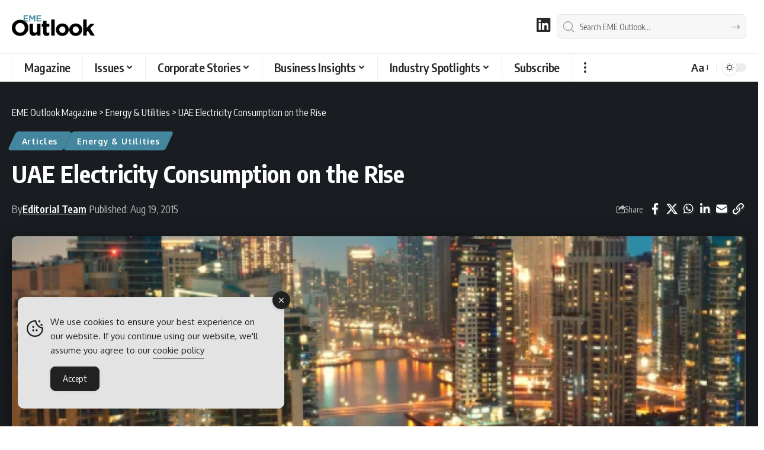

--- FILE ---
content_type: text/html; charset=UTF-8
request_url: https://www.emeoutlookmag.com/industry-insights/article/233-uae-electricity-consumption-on-the-rise
body_size: 37153
content:
<!DOCTYPE html><html lang="en-GB"><head><meta charset="UTF-8" /><meta http-equiv="X-UA-Compatible" content="IE=edge" /><meta name="viewport" content="width=device-width, initial-scale=1.0" /><link rel="profile" href="https://gmpg.org/xfn/11" /><meta name='robots' content='index, follow, max-image-preview:large, max-snippet:-1, max-video-preview:-1' /><title>UAE Electricity Consumption on the Rise</title><meta name="description" content="Electricity and water usage among UAE households has been growing significantly in the past few years and will be difficult to manage in the future if no effective sustainable measures are undertaken." /><link rel="preconnect" href="https://fonts.gstatic.com" crossorigin><link rel="preload" as="style" onload="this.onload=null;this.rel='stylesheet'" id="rb-preload-gfonts" href="https://fonts.googleapis.com/css?family=Oxygen%3A400%2C700%7CEncode+Sans+Condensed%3A400%2C500%2C600%2C700%2C800&amp;display=swap" crossorigin><noscript><link rel="stylesheet" href="https://fonts.googleapis.com/css?family=Oxygen%3A400%2C700%7CEncode+Sans+Condensed%3A400%2C500%2C600%2C700%2C800&amp;display=swap"></noscript><link rel="canonical" href="https://www.emeoutlookmag.com/industry-insights/article/233-uae-electricity-consumption-on-the-rise" /><meta property="og:locale" content="en_GB" /><meta property="og:type" content="article" /><meta property="og:title" content="UAE Electricity Consumption on the Rise" /><meta property="og:description" content="Analysts highlight the need to implement more sustainable measures in order to support the rapid growth of electricity consumption in UAE households" /><meta property="og:url" content="https://www.emeoutlookmag.com/industry-insights/article/233-uae-electricity-consumption-on-the-rise" /><meta property="og:site_name" content="EME Outlook Magazine" /><meta property="article:published_time" content="2015-08-19T09:30:02+00:00" /><meta property="article:modified_time" content="2024-01-24T15:38:47+00:00" /><meta property="og:image" content="https://www.emeoutlookmag.com/media/uae-electricity-consumption-on-the-rise-1580454280.coverImage.2x-jpg-webp.webp" /><meta property="og:image:width" content="880" /><meta property="og:image:height" content="512" /><meta property="og:image:type" content="image/jpeg" /><meta name="author" content="Editorial Team" /><meta name="twitter:card" content="summary_large_image" /><meta name="twitter:title" content="UAE Electricity Consumption on the Rise" /><meta name="twitter:description" content="Analysts highlight the need to implement more sustainable measures in order to support the rapid growth of electricity consumption in UAE households" /><meta name="twitter:label1" content="Written by" /><meta name="twitter:data1" content="Editorial Team" /><meta name="twitter:label2" content="Estimated reading time" /><meta name="twitter:data2" content="3 minutes" /> <script type="application/ld+json" class="yoast-schema-graph">{"@context":"https://schema.org","@graph":[{"@type":"Article","@id":"https://www.emeoutlookmag.com/industry-insights/article/233-uae-electricity-consumption-on-the-rise#article","isPartOf":{"@id":"https://www.emeoutlookmag.com/industry-insights/article/233-uae-electricity-consumption-on-the-rise"},"author":{"@id":"https://www.emeoutlookmag.com/#/schema/person/4f08e389081639fbf41566ba567fb540"},"headline":"UAE Electricity Consumption on the Rise","datePublished":"2015-08-19T09:30:02+00:00","dateModified":"2024-01-24T15:38:47+00:00","mainEntityOfPage":{"@id":"https://www.emeoutlookmag.com/industry-insights/article/233-uae-electricity-consumption-on-the-rise"},"wordCount":437,"publisher":{"@id":"https://www.emeoutlookmag.com/#organization"},"image":{"@id":"https://www.emeoutlookmag.com/industry-insights/article/233-uae-electricity-consumption-on-the-rise#primaryimage"},"thumbnailUrl":"https://www.emeoutlookmag.com/media/uae-electricity-consumption-on-the-rise-1580454280.coverImage.2x-jpg-webp.webp","articleSection":["Articles","Energy &amp; Utilities"],"inLanguage":"en-GB"},{"@type":"WebPage","@id":"https://www.emeoutlookmag.com/industry-insights/article/233-uae-electricity-consumption-on-the-rise","url":"https://www.emeoutlookmag.com/industry-insights/article/233-uae-electricity-consumption-on-the-rise","name":"UAE Electricity Consumption on the Rise","isPartOf":{"@id":"https://www.emeoutlookmag.com/#website"},"primaryImageOfPage":{"@id":"https://www.emeoutlookmag.com/industry-insights/article/233-uae-electricity-consumption-on-the-rise#primaryimage"},"image":{"@id":"https://www.emeoutlookmag.com/industry-insights/article/233-uae-electricity-consumption-on-the-rise#primaryimage"},"thumbnailUrl":"https://www.emeoutlookmag.com/media/uae-electricity-consumption-on-the-rise-1580454280.coverImage.2x-jpg-webp.webp","datePublished":"2015-08-19T09:30:02+00:00","dateModified":"2024-01-24T15:38:47+00:00","description":"Electricity and water usage among UAE households has been growing significantly in the past few years and will be difficult to manage in the future if no effective sustainable measures are undertaken.","breadcrumb":{"@id":"https://www.emeoutlookmag.com/industry-insights/article/233-uae-electricity-consumption-on-the-rise#breadcrumb"},"inLanguage":"en-GB","potentialAction":[{"@type":"ReadAction","target":["https://www.emeoutlookmag.com/industry-insights/article/233-uae-electricity-consumption-on-the-rise"]}],"author":{"@id":"https://www.emeoutlookmag.com/#/schema/person/4f08e389081639fbf41566ba567fb540"}},{"@type":"ImageObject","inLanguage":"en-GB","@id":"https://www.emeoutlookmag.com/industry-insights/article/233-uae-electricity-consumption-on-the-rise#primaryimage","url":"https://www.emeoutlookmag.com/media/uae-electricity-consumption-on-the-rise-1580454280.coverImage.2x-jpg-webp.webp","contentUrl":"https://www.emeoutlookmag.com/media/uae-electricity-consumption-on-the-rise-1580454280.coverImage.2x-jpg-webp.webp","width":880,"height":512,"caption":"UAE Electricity Consumption on the Rise"},{"@type":"BreadcrumbList","@id":"https://www.emeoutlookmag.com/industry-insights/article/233-uae-electricity-consumption-on-the-rise#breadcrumb","itemListElement":[{"@type":"ListItem","position":1,"name":"Home","item":"https://www.emeoutlookmag.com/"},{"@type":"ListItem","position":2,"name":"Business Insights","item":"https://www.emeoutlookmag.com/industry-insights"},{"@type":"ListItem","position":3,"name":"Articles","item":"https://www.emeoutlookmag.com/industry-insights/article"},{"@type":"ListItem","position":4,"name":"UAE Electricity Consumption on the Rise"}]},{"@type":"WebSite","@id":"https://www.emeoutlookmag.com/#website","url":"https://www.emeoutlookmag.com/","name":"EME Outlook Magazine","description":"Europe &amp; Middle East Business Magazine","publisher":{"@id":"https://www.emeoutlookmag.com/#organization"},"alternateName":"EME Outlook","potentialAction":[{"@type":"SearchAction","target":{"@type":"EntryPoint","urlTemplate":"https://www.emeoutlookmag.com/?s={search_term_string}"},"query-input":{"@type":"PropertyValueSpecification","valueRequired":true,"valueName":"search_term_string"}}],"inLanguage":"en-GB"},{"@type":"Organization","@id":"https://www.emeoutlookmag.com/#organization","name":"EME Outlook Magazine","alternateName":"EME Outlook","url":"https://www.emeoutlookmag.com/","logo":{"@type":"ImageObject","inLanguage":"en-GB","@id":"https://www.emeoutlookmag.com/#/schema/logo/image/","url":"https://www.emeoutlookmag.com/media/EME-Outlook-Magazine-Brand.png","contentUrl":"https://www.emeoutlookmag.com/media/EME-Outlook-Magazine-Brand.png","width":696,"height":696,"caption":"EME Outlook Magazine"},"image":{"@id":"https://www.emeoutlookmag.com/#/schema/logo/image/"},"sameAs":["https://www.linkedin.com/company/eme-outlook-magazine"]},{"@type":"Person","@id":"https://www.emeoutlookmag.com/#/schema/person/4f08e389081639fbf41566ba567fb540","name":"Editorial Team","image":{"@type":"ImageObject","inLanguage":"en-GB","@id":"https://www.emeoutlookmag.com/#/schema/person/image/23494c9101089ad44ae88ce9d2f56aac","url":"https://secure.gravatar.com/avatar/?s=96&d=mm&r=g","contentUrl":"https://secure.gravatar.com/avatar/?s=96&d=mm&r=g","caption":"Editorial Team"},"sameAs":["https://www.outpb.com/meet-the-team","https://www.linkedin.com/company/eme-outlook-magazine"],"url":"https://www.emeoutlookmag.com/author/staffwriter"}]}</script> <link rel='dns-prefetch' href='//use.fontawesome.com' /><link rel='dns-prefetch' href='//www.googletagmanager.com' /><link rel="alternate" type="application/rss+xml" title="EME Outlook Magazine &raquo; Feed" href="https://www.emeoutlookmag.com/feed" /><link rel="alternate" title="oEmbed (JSON)" type="application/json+oembed" href="https://www.emeoutlookmag.com/wp-json/oembed/1.0/embed?url=https%3A%2F%2Fwww.emeoutlookmag.com%2Findustry-insights%2Farticle%2F233-uae-electricity-consumption-on-the-rise" /><link rel="alternate" title="oEmbed (XML)" type="text/xml+oembed" href="https://www.emeoutlookmag.com/wp-json/oembed/1.0/embed?url=https%3A%2F%2Fwww.emeoutlookmag.com%2Findustry-insights%2Farticle%2F233-uae-electricity-consumption-on-the-rise&#038;format=xml" /><style>.lazyload,
			.lazyloading {
				max-width: 100%;
			}</style> <script type="application/ld+json">{
    "@context": "https://schema.org",
    "@type": "Organization",
    "legalName": "EME Outlook Magazine",
    "url": "https://www.emeoutlookmag.com/",
    "logo": "https://www.emeoutlookmag.com/media/EME-Outlook-logo-nav-light.png",
    "sameAs": [
        "https://www.linkedin.com/company/eme-outlook-magazine"
    ]
}</script> <style id='wp-img-auto-sizes-contain-inline-css'>img:is([sizes=auto i],[sizes^="auto," i]){contain-intrinsic-size:3000px 1500px}
/*# sourceURL=wp-img-auto-sizes-contain-inline-css */</style><link rel='stylesheet' id='wp-block-library-css' href='https://www.emeoutlookmag.com/wp-includes/css/dist/block-library/style.min.css?ver=c39c24cde4644a467cd99b642a5aed0a' media='all' /><style id='classic-theme-styles-inline-css'>/*! This file is auto-generated */
.wp-block-button__link{color:#fff;background-color:#32373c;border-radius:9999px;box-shadow:none;text-decoration:none;padding:calc(.667em + 2px) calc(1.333em + 2px);font-size:1.125em}.wp-block-file__button{background:#32373c;color:#fff;text-decoration:none}
/*# sourceURL=/wp-includes/css/classic-themes.min.css */</style><link rel='stylesheet' id='foxiz-elements-css' href='https://www.emeoutlookmag.com/wp-content/plugins/foxiz-core/lib/foxiz-elements/public/style.css?ver=3.1' media='all' /><style id='font-awesome-svg-styles-default-inline-css'>.svg-inline--fa {
  display: inline-block;
  height: 1em;
  overflow: visible;
  vertical-align: -.125em;
}
/*# sourceURL=font-awesome-svg-styles-default-inline-css */</style><link rel='stylesheet' id='font-awesome-svg-styles-css' href='https://www.emeoutlookmag.com/media/font-awesome/v6.3.0/css/svg-with-js.css' media='all' /><style id='font-awesome-svg-styles-inline-css'>.wp-block-font-awesome-icon svg::before,
   .wp-rich-text-font-awesome-icon svg::before {content: unset;}
/*# sourceURL=font-awesome-svg-styles-inline-css */</style><style id='global-styles-inline-css'>:root{--wp--preset--aspect-ratio--square: 1;--wp--preset--aspect-ratio--4-3: 4/3;--wp--preset--aspect-ratio--3-4: 3/4;--wp--preset--aspect-ratio--3-2: 3/2;--wp--preset--aspect-ratio--2-3: 2/3;--wp--preset--aspect-ratio--16-9: 16/9;--wp--preset--aspect-ratio--9-16: 9/16;--wp--preset--color--black: #000000;--wp--preset--color--cyan-bluish-gray: #abb8c3;--wp--preset--color--white: #ffffff;--wp--preset--color--pale-pink: #f78da7;--wp--preset--color--vivid-red: #cf2e2e;--wp--preset--color--luminous-vivid-orange: #ff6900;--wp--preset--color--luminous-vivid-amber: #fcb900;--wp--preset--color--light-green-cyan: #7bdcb5;--wp--preset--color--vivid-green-cyan: #00d084;--wp--preset--color--pale-cyan-blue: #8ed1fc;--wp--preset--color--vivid-cyan-blue: #0693e3;--wp--preset--color--vivid-purple: #9b51e0;--wp--preset--gradient--vivid-cyan-blue-to-vivid-purple: linear-gradient(135deg,rgb(6,147,227) 0%,rgb(155,81,224) 100%);--wp--preset--gradient--light-green-cyan-to-vivid-green-cyan: linear-gradient(135deg,rgb(122,220,180) 0%,rgb(0,208,130) 100%);--wp--preset--gradient--luminous-vivid-amber-to-luminous-vivid-orange: linear-gradient(135deg,rgb(252,185,0) 0%,rgb(255,105,0) 100%);--wp--preset--gradient--luminous-vivid-orange-to-vivid-red: linear-gradient(135deg,rgb(255,105,0) 0%,rgb(207,46,46) 100%);--wp--preset--gradient--very-light-gray-to-cyan-bluish-gray: linear-gradient(135deg,rgb(238,238,238) 0%,rgb(169,184,195) 100%);--wp--preset--gradient--cool-to-warm-spectrum: linear-gradient(135deg,rgb(74,234,220) 0%,rgb(151,120,209) 20%,rgb(207,42,186) 40%,rgb(238,44,130) 60%,rgb(251,105,98) 80%,rgb(254,248,76) 100%);--wp--preset--gradient--blush-light-purple: linear-gradient(135deg,rgb(255,206,236) 0%,rgb(152,150,240) 100%);--wp--preset--gradient--blush-bordeaux: linear-gradient(135deg,rgb(254,205,165) 0%,rgb(254,45,45) 50%,rgb(107,0,62) 100%);--wp--preset--gradient--luminous-dusk: linear-gradient(135deg,rgb(255,203,112) 0%,rgb(199,81,192) 50%,rgb(65,88,208) 100%);--wp--preset--gradient--pale-ocean: linear-gradient(135deg,rgb(255,245,203) 0%,rgb(182,227,212) 50%,rgb(51,167,181) 100%);--wp--preset--gradient--electric-grass: linear-gradient(135deg,rgb(202,248,128) 0%,rgb(113,206,126) 100%);--wp--preset--gradient--midnight: linear-gradient(135deg,rgb(2,3,129) 0%,rgb(40,116,252) 100%);--wp--preset--font-size--small: 13px;--wp--preset--font-size--medium: 20px;--wp--preset--font-size--large: 36px;--wp--preset--font-size--x-large: 42px;--wp--preset--spacing--20: 0.44rem;--wp--preset--spacing--30: 0.67rem;--wp--preset--spacing--40: 1rem;--wp--preset--spacing--50: 1.5rem;--wp--preset--spacing--60: 2.25rem;--wp--preset--spacing--70: 3.38rem;--wp--preset--spacing--80: 5.06rem;--wp--preset--shadow--natural: 6px 6px 9px rgba(0, 0, 0, 0.2);--wp--preset--shadow--deep: 12px 12px 50px rgba(0, 0, 0, 0.4);--wp--preset--shadow--sharp: 6px 6px 0px rgba(0, 0, 0, 0.2);--wp--preset--shadow--outlined: 6px 6px 0px -3px rgb(255, 255, 255), 6px 6px rgb(0, 0, 0);--wp--preset--shadow--crisp: 6px 6px 0px rgb(0, 0, 0);}:where(.is-layout-flex){gap: 0.5em;}:where(.is-layout-grid){gap: 0.5em;}body .is-layout-flex{display: flex;}.is-layout-flex{flex-wrap: wrap;align-items: center;}.is-layout-flex > :is(*, div){margin: 0;}body .is-layout-grid{display: grid;}.is-layout-grid > :is(*, div){margin: 0;}:where(.wp-block-columns.is-layout-flex){gap: 2em;}:where(.wp-block-columns.is-layout-grid){gap: 2em;}:where(.wp-block-post-template.is-layout-flex){gap: 1.25em;}:where(.wp-block-post-template.is-layout-grid){gap: 1.25em;}.has-black-color{color: var(--wp--preset--color--black) !important;}.has-cyan-bluish-gray-color{color: var(--wp--preset--color--cyan-bluish-gray) !important;}.has-white-color{color: var(--wp--preset--color--white) !important;}.has-pale-pink-color{color: var(--wp--preset--color--pale-pink) !important;}.has-vivid-red-color{color: var(--wp--preset--color--vivid-red) !important;}.has-luminous-vivid-orange-color{color: var(--wp--preset--color--luminous-vivid-orange) !important;}.has-luminous-vivid-amber-color{color: var(--wp--preset--color--luminous-vivid-amber) !important;}.has-light-green-cyan-color{color: var(--wp--preset--color--light-green-cyan) !important;}.has-vivid-green-cyan-color{color: var(--wp--preset--color--vivid-green-cyan) !important;}.has-pale-cyan-blue-color{color: var(--wp--preset--color--pale-cyan-blue) !important;}.has-vivid-cyan-blue-color{color: var(--wp--preset--color--vivid-cyan-blue) !important;}.has-vivid-purple-color{color: var(--wp--preset--color--vivid-purple) !important;}.has-black-background-color{background-color: var(--wp--preset--color--black) !important;}.has-cyan-bluish-gray-background-color{background-color: var(--wp--preset--color--cyan-bluish-gray) !important;}.has-white-background-color{background-color: var(--wp--preset--color--white) !important;}.has-pale-pink-background-color{background-color: var(--wp--preset--color--pale-pink) !important;}.has-vivid-red-background-color{background-color: var(--wp--preset--color--vivid-red) !important;}.has-luminous-vivid-orange-background-color{background-color: var(--wp--preset--color--luminous-vivid-orange) !important;}.has-luminous-vivid-amber-background-color{background-color: var(--wp--preset--color--luminous-vivid-amber) !important;}.has-light-green-cyan-background-color{background-color: var(--wp--preset--color--light-green-cyan) !important;}.has-vivid-green-cyan-background-color{background-color: var(--wp--preset--color--vivid-green-cyan) !important;}.has-pale-cyan-blue-background-color{background-color: var(--wp--preset--color--pale-cyan-blue) !important;}.has-vivid-cyan-blue-background-color{background-color: var(--wp--preset--color--vivid-cyan-blue) !important;}.has-vivid-purple-background-color{background-color: var(--wp--preset--color--vivid-purple) !important;}.has-black-border-color{border-color: var(--wp--preset--color--black) !important;}.has-cyan-bluish-gray-border-color{border-color: var(--wp--preset--color--cyan-bluish-gray) !important;}.has-white-border-color{border-color: var(--wp--preset--color--white) !important;}.has-pale-pink-border-color{border-color: var(--wp--preset--color--pale-pink) !important;}.has-vivid-red-border-color{border-color: var(--wp--preset--color--vivid-red) !important;}.has-luminous-vivid-orange-border-color{border-color: var(--wp--preset--color--luminous-vivid-orange) !important;}.has-luminous-vivid-amber-border-color{border-color: var(--wp--preset--color--luminous-vivid-amber) !important;}.has-light-green-cyan-border-color{border-color: var(--wp--preset--color--light-green-cyan) !important;}.has-vivid-green-cyan-border-color{border-color: var(--wp--preset--color--vivid-green-cyan) !important;}.has-pale-cyan-blue-border-color{border-color: var(--wp--preset--color--pale-cyan-blue) !important;}.has-vivid-cyan-blue-border-color{border-color: var(--wp--preset--color--vivid-cyan-blue) !important;}.has-vivid-purple-border-color{border-color: var(--wp--preset--color--vivid-purple) !important;}.has-vivid-cyan-blue-to-vivid-purple-gradient-background{background: var(--wp--preset--gradient--vivid-cyan-blue-to-vivid-purple) !important;}.has-light-green-cyan-to-vivid-green-cyan-gradient-background{background: var(--wp--preset--gradient--light-green-cyan-to-vivid-green-cyan) !important;}.has-luminous-vivid-amber-to-luminous-vivid-orange-gradient-background{background: var(--wp--preset--gradient--luminous-vivid-amber-to-luminous-vivid-orange) !important;}.has-luminous-vivid-orange-to-vivid-red-gradient-background{background: var(--wp--preset--gradient--luminous-vivid-orange-to-vivid-red) !important;}.has-very-light-gray-to-cyan-bluish-gray-gradient-background{background: var(--wp--preset--gradient--very-light-gray-to-cyan-bluish-gray) !important;}.has-cool-to-warm-spectrum-gradient-background{background: var(--wp--preset--gradient--cool-to-warm-spectrum) !important;}.has-blush-light-purple-gradient-background{background: var(--wp--preset--gradient--blush-light-purple) !important;}.has-blush-bordeaux-gradient-background{background: var(--wp--preset--gradient--blush-bordeaux) !important;}.has-luminous-dusk-gradient-background{background: var(--wp--preset--gradient--luminous-dusk) !important;}.has-pale-ocean-gradient-background{background: var(--wp--preset--gradient--pale-ocean) !important;}.has-electric-grass-gradient-background{background: var(--wp--preset--gradient--electric-grass) !important;}.has-midnight-gradient-background{background: var(--wp--preset--gradient--midnight) !important;}.has-small-font-size{font-size: var(--wp--preset--font-size--small) !important;}.has-medium-font-size{font-size: var(--wp--preset--font-size--medium) !important;}.has-large-font-size{font-size: var(--wp--preset--font-size--large) !important;}.has-x-large-font-size{font-size: var(--wp--preset--font-size--x-large) !important;}
:where(.wp-block-post-template.is-layout-flex){gap: 1.25em;}:where(.wp-block-post-template.is-layout-grid){gap: 1.25em;}
:where(.wp-block-term-template.is-layout-flex){gap: 1.25em;}:where(.wp-block-term-template.is-layout-grid){gap: 1.25em;}
:where(.wp-block-columns.is-layout-flex){gap: 2em;}:where(.wp-block-columns.is-layout-grid){gap: 2em;}
:root :where(.wp-block-pullquote){font-size: 1.5em;line-height: 1.6;}
/*# sourceURL=global-styles-inline-css */</style><style id='dominant-color-styles-inline-css'>img[data-dominant-color]:not(.has-transparency) { background-color: var(--dominant-color); }
/*# sourceURL=dominant-color-styles-inline-css */</style><link rel='stylesheet' id='widgetopts-styles-css' href='https://www.emeoutlookmag.com/wp-content/plugins/extended-widget-options/assets/css/widget-options.css?ver=5.2.4' media='all' /><link rel='stylesheet' id='css-animate-css' href='https://www.emeoutlookmag.com/wp-content/plugins/extended-widget-options/assets/css/animate.min.css?ver=5.2.4' media='all' /><link rel='stylesheet' id='ce_responsive-css' href='https://www.emeoutlookmag.com/wp-content/plugins/simple-embed-code/css/video-container.min.css?ver=2.5.1' media='all' /><link rel='stylesheet' id='simple-gdpr-cookie-compliance-css' href='https://www.emeoutlookmag.com/wp-content/plugins/simple-gdpr-cookie-compliance/public/assets/dist/public.min.css?ver=2.0.0' media='all' /><style id='simple-gdpr-cookie-compliance-inline-css'>:root{--sgcc-text-color:#222222;--sgcc-link-color:#222222;--sgcc-link-hover-color:#00BC7D;--sgcc-notice-background-color:#E4E4E4;--sgcc-cookie-icon-color:#222222;--sgcc-close-button-background-color:#222222;--sgcc-close-button-hover-background-color:#00BC7D;--sgcc-close-button-color:#ffffff;--sgcc-close-button-hover-color:#ffffff;--sgcc-accept-button-background-color:#222222;--sgcc-accept-button-hover-background-color:#00BC7D;--sgcc-accept-button-color:#ffffff;--sgcc-accept-button-hover-color:#ffffff;--sgcc-accept-button-border-color:#222222;--sgcc-accept-button-hover-border-color:#00BC7D;}.sgcc-main-wrapper[data-layout=custom_width],.sgcc-main-wrapper[data-layout=pop_up]{--width :450px;}.sgcc-main-wrapper[data-layout=custom_width].position-bottom-left{--left :30px;--bottom :30px;}
/*# sourceURL=simple-gdpr-cookie-compliance-inline-css */</style><link rel='stylesheet' id='font-awesome-official-css' href='https://use.fontawesome.com/releases/v6.3.0/css/all.css' media='all' integrity="sha384-nYX0jQk7JxCp1jdj3j2QdJbEJaTvTlhexnpMjwIkYQLdk9ZE3/g8CBw87XP2N0pR" crossorigin="anonymous" /><link rel='stylesheet' id='elementor-frontend-css' href='https://www.emeoutlookmag.com/wp-content/plugins/elementor/assets/css/frontend.min.css?ver=3.34.1' media='all' /><link rel='stylesheet' id='elementor-post-12-css' href='https://www.emeoutlookmag.com/media/elementor/css/post-12.css?ver=1768561367' media='all' /><link rel='stylesheet' id='elementor-post-21673-css' href='https://www.emeoutlookmag.com/media/elementor/css/post-21673.css?ver=1768561367' media='all' /><link rel='stylesheet' id='elementor-post-22655-css' href='https://www.emeoutlookmag.com/media/elementor/css/post-22655.css?ver=1768561367' media='all' /><link rel='stylesheet' id='font-awesome-css' href='https://www.emeoutlookmag.com/wp-content/themes/foxiz/assets/css/font-awesome.css?ver=6.1.1' media='all' /><link rel='stylesheet' id='foxiz-main-css' href='https://www.emeoutlookmag.com/wp-content/themes/foxiz/assets/css/main.css?ver=2.7.0' media='all' /><style id='foxiz-main-inline-css'>:root {--body-fsize:18px;--h1-fsize:34px;--h2-fsize:20px;--h5-fweight:400;--h5-fsize:18px;--cat-transform:none;--cat-fsize:12px;--meta-fsize:15px;--menu-fsize:20px;--submenu-fsize:18px;--dwidgets-fsize:22px;--headline-fsize:40px;--heading-fsize:20px;--excerpt-fsize:18px;--bcrumb-fsize:16px;--readmore-fsize : 18px;--headline-s-fsize : 32px;}@media (max-width: 1024px) {body {--body-fsize : 18px;--h1-fsize : 24px;--h2-fsize : 22px;--cat-fsize : 16px;--meta-fsize : 16px;--readmore-fsize : 18px;--bcrumb-fsize : 16px;--excerpt-fsize : 18px;--dwidgets-fsize : 20px;--headline-fsize : 30px;--headline-s-fsize : 30px;}}@media (max-width: 767px) {body {--body-fsize : 18px;--h1-fsize : 24px;--h2-fsize : 22px;--cat-fsize : 16px;--meta-fsize : 16px;--readmore-fsize : 17px;--bcrumb-fsize : 16px;--excerpt-fsize : 20px;--dwidgets-fsize : 18px;--headline-fsize : 42px;--headline-s-fsize : 42px;}}:root {--g-color :#44869d;--g-color-90 :#44869de6;--hyperlink-color :#44869d;--indicator-bg-from :#44869d;--indicator-bg-to :#44869d;}[data-theme="dark"], .light-scheme {--g-color :#44869d;--g-color-90 :#44869de6;}.is-hd-1, .is-hd-2, .is-hd-3 {--nav-bg: #000000;--nav-bg-from: #000000;--nav-bg-to: #000000;--nav-bg-glass: #000000bb;--nav-bg-glass-from: #000000bb;--nav-bg-glass-to: #000000bb;--nav-color :#ffffff;--nav-color-10 :#ffffff1a;--nav-color-h :#44869d;--nav-color-h-accent :#44869d;--transparent-nav-color :#000000;}[data-theme="dark"].is-hd-1, [data-theme="dark"].is-hd-2,[data-theme="dark"].is-hd-3 {--nav-bg: #000000;--nav-bg-from: #000000;--nav-bg-to: #000000;--nav-bg-glass: #00000011;--nav-bg-glass-from: #00000011;--nav-bg-glass-to: #00000011;--nav-color :#ffffff;--nav-color-10 :#ffffff1a;--nav-color-h :#44869d;}[data-theme="dark"].is-hd-4 {--nav-bg: #191c20;--nav-bg-from: #191c20;--nav-bg-to: #191c20;--nav-bg-glass: #191c2011;--nav-bg-glass-from: #191c2011;--nav-bg-glass-to: #191c2011;}[data-theme="dark"].is-hd-5, [data-theme="dark"].is-hd-5:not(.sticky-on) {--nav-bg: #191c20;--nav-bg-from: #191c20;--nav-bg-to: #191c20;--nav-bg-glass: #191c2011;--nav-bg-glass-from: #191c2011;--nav-bg-glass-to: #191c2011;}[data-theme="dark"] {--subnav-color :#ffffff;--subnav-color-10 :#ffffff1a;--subnav-color-h :#44869d;}:root {--mbnav-bg: #000000;--mbnav-bg-from: #000000;--mbnav-bg-to: #000000;--mbnav-bg-glass: #000000bb;--mbnav-bg-glass-from: #000000bb;--mbnav-bg-glass-to: #000000bb;--mbnav-color :#ffffff;}.archive .blog-content {--title-size: 34px;}body.search .blog-content {--title-size: 34px;}.saved-section .blog-content {--title-size: 34px;}@media (max-width: 1024px){.archive .blog-content {--title-size: 28px;}body.search .blog-content {--title-size: 28px;}.saved-section .blog-content {--title-size: 28px;}}@media (max-width: 767px){.archive .blog-content {--title-size: 34px;}body.search .blog-content {--title-size: 34px;}body.blog .blog-content {--title-size: 32px;}.saved-section .blog-content {--title-size: 34px;}}:root {--subnav-color :#000000;--subnav-color-10 :#0000001a;--subnav-color-h :#44869d;--topad-spacing :15px;--round-3 :5px;--round-5 :8px;--round-7 :13px;--hyperlink-color :#44869d;--hyperlink-line-color :#44869d;--flogo-height :40px;--more-width :450px;--s10-feat-ratio :45%;--s11-feat-ratio :45%;--login-popup-w : 350px;}[data-theme="dark"], .light-scheme {--hyperlink-color :#44869d;--hyperlink-line-color :#44869d; }.mobile-menu > li > a  { font-size:18px;}.mobile-menu .sub-menu a, .logged-mobile-menu a { font-size:18px;}.mobile-qview a { font-size:20px;}.search-header:before { background-repeat : no-repeat;background-size : cover;background-attachment : scroll;background-position : center center;}[data-theme="dark"] .search-header:before { background-repeat : no-repeat;background-size : cover;background-attachment : scroll;background-position : center center;}.footer-has-bg { background-color : #000000;}[data-theme="dark"] .footer-has-bg { background-color : #000000;}.copyright-menu a { font-size:16px; }.copyright-inner .copyright { font-size:16px; }.footer-col .widget_nav_menu a > span { font-size:18px; }#amp-mobile-version-switcher { display: none; }
/*# sourceURL=foxiz-main-inline-css */</style><link rel='stylesheet' id='foxiz-print-css' href='https://www.emeoutlookmag.com/wp-content/themes/foxiz/assets/css/print.css?ver=2.7.0' media='all' /><link rel='stylesheet' id='foxiz-style-css' href='https://www.emeoutlookmag.com/wp-content/themes/foxiz/style.css?ver=2.7.0' media='all' /><link rel='stylesheet' id='sib-front-css-css' href='https://www.emeoutlookmag.com/wp-content/plugins/mailin/css/mailin-front.css?ver=c39c24cde4644a467cd99b642a5aed0a' media='all' /><link rel='stylesheet' id='font-awesome-official-v4shim-css' href='https://use.fontawesome.com/releases/v6.3.0/css/v4-shims.css' media='all' integrity="sha384-SQz6YOYE9rzJdPMcxCxNEmEuaYeT0ayZY/ZxArYWtTnvBwcfHI6rCwtgsOonZ+08" crossorigin="anonymous" /><link rel='stylesheet' id='elementor-gf-local-roboto-css' href='https://www.emeoutlookmag.com/media/elementor/google-fonts/css/roboto.css?ver=1742453796' media='all' /><link rel='stylesheet' id='elementor-gf-local-robotoslab-css' href='https://www.emeoutlookmag.com/media/elementor/google-fonts/css/robotoslab.css?ver=1742453830' media='all' /> <script src="https://www.emeoutlookmag.com/wp-includes/js/jquery/jquery.min.js?ver=3.7.1" id="jquery-core-js"></script> <script data-optimized="1" src="https://www.emeoutlookmag.com/wp-content/litespeed/js/a4953c12910345c6ec701857f8116977.js?ver=897ac" id="jquery-migrate-js" defer data-deferred="1"></script> <script data-optimized="1" src="https://www.emeoutlookmag.com/wp-content/litespeed/js/22edf5e989e9cc071852c247c5748ee4.js?ver=0ffe7" id="highlight-share-js" defer data-deferred="1"></script> <script data-optimized="1" id="sib-front-js-js-extra" src="[data-uri]" defer></script> <script data-optimized="1" src="https://www.emeoutlookmag.com/wp-content/litespeed/js/74a02d6d8ad250a3a696b4a9c6d36bbd.js?ver=546ff" id="sib-front-js-js" defer data-deferred="1"></script> <link rel="preload" href="https://www.emeoutlookmag.com/wp-content/themes/foxiz/assets/fonts/icons.woff2?ver=2.5.0" as="font" type="font/woff2" crossorigin="anonymous"><link rel="preload" href="https://www.emeoutlookmag.com/wp-content/themes/foxiz/assets/fonts/fa-brands-400.woff2" as="font" type="font/woff2" crossorigin="anonymous"><link rel="preload" href="https://www.emeoutlookmag.com/wp-content/themes/foxiz/assets/fonts/fa-regular-400.woff2" as="font" type="font/woff2" crossorigin="anonymous"><meta name="generator" content="dominant-color-images 1.2.0"><meta name="generator" content="Site Kit by Google 1.170.0" /> <script data-optimized="1" type="text/javascript" src="[data-uri]" defer></script> <meta name="generator" content="performance-lab 4.0.1; plugins: dominant-color-images, webp-uploads"><meta name="generator" content="webp-uploads 2.6.1"> <script data-optimized="1" src="[data-uri]" defer></script> <script data-optimized="1" src="[data-uri]" defer></script> <style>.no-js img.lazyload {
				display: none;
			}

			figure.wp-block-image img.lazyloading {
				min-width: 150px;
			}

			.lazyload,
			.lazyloading {
				--smush-placeholder-width: 100px;
				--smush-placeholder-aspect-ratio: 1/1;
				width: var(--smush-image-width, var(--smush-placeholder-width)) !important;
				aspect-ratio: var(--smush-image-aspect-ratio, var(--smush-placeholder-aspect-ratio)) !important;
			}

						.lazyload, .lazyloading {
				opacity: 0;
			}

			.lazyloaded {
				opacity: 1;
				transition: opacity 400ms;
				transition-delay: 0ms;
			}</style><meta name="generator" content="Elementor 3.34.1; features: e_font_icon_svg; settings: css_print_method-external, google_font-enabled, font_display-swap"> <script type="application/ld+json">{
    "@context": "https://schema.org",
    "@type": "WebSite",
    "@id": "https://www.emeoutlookmag.com/#website",
    "url": "https://www.emeoutlookmag.com/",
    "name": "EME Outlook Magazine",
    "potentialAction": {
        "@type": "SearchAction",
        "target": "https://www.emeoutlookmag.com/?s={search_term_string}",
        "query-input": "required name=search_term_string"
    }
}</script> <script type="application/ld+json">{
    "@context": "https://schema.org",
    "@type": "Article",
    "headline": "UAE Electricity Consumption on the Rise",
    "description": "Electricity and water usage among UAE households has been growing significantly in the past few years and will be difficult to manage in the future if no effective sustainable measures are undertaken.",
    "mainEntityOfPage": {
        "@type": "WebPage",
        "@id": "https://www.emeoutlookmag.com/industry-insights/article/233-uae-electricity-consumption-on-the-rise"
    },
    "author": {
        "@type": "Person",
        "name": "Editorial Team",
        "url": "https://www.outpb.com/meet-the-team"
    },
    "publisher": {
        "@type": "Organization",
        "name": "EME Outlook Magazine",
        "url": "https://www.emeoutlookmag.com/",
        "logo": {
            "@type": "ImageObject",
            "url": "https://www.emeoutlookmag.com/media/EME-Outlook-logo-nav-light.png"
        }
    },
    "dateModified": "2024-01-24T15:38:47+00:00",
    "datePublished": "2015-08-19T09:30:02+00:00",
    "image": {
        "@type": "ImageObject",
        "url": "https://www.emeoutlookmag.com/media/uae-electricity-consumption-on-the-rise-1580454280.coverImage.2x-jpg-webp.webp",
        "width": "880",
        "height": "512"
    },
    "commentCount": 0,
    "articleSection": [
        "Articles",
        "Energy &amp; Utilities"
    ]
}</script> <script type="application/ld+json">{"@context":"http://schema.org","@type":"BreadcrumbList","itemListElement":[{"@type":"ListItem","position":3,"item":{"@id":"https://www.emeoutlookmag.com/industry-insights/article/233-uae-electricity-consumption-on-the-rise","name":"UAE Electricity Consumption on the Rise"}},{"@type":"ListItem","position":2,"item":{"@id":"https://www.emeoutlookmag.com/energy-utilities","name":"Energy &amp; Utilities"}},{"@type":"ListItem","position":1,"item":{"@id":"https://www.emeoutlookmag.com","name":"EME Outlook Magazine"}}]}</script> <link rel="icon" href="https://www.emeoutlookmag.com/media/cropped-EME-Favicon-jpg-32x32.webp" sizes="32x32" /><link rel="icon" href="https://www.emeoutlookmag.com/media/cropped-EME-Favicon-jpg-192x192.webp" sizes="192x192" /><link rel="apple-touch-icon" href="https://www.emeoutlookmag.com/media/cropped-EME-Favicon-jpg-180x180.webp" /><meta name="msapplication-TileImage" content="https://www.emeoutlookmag.com/media/cropped-EME-Favicon-jpg-270x270.webp" /><style id="wp-custom-css">.opfw {
  margin: auto;
  width: 80%!important;
  border: 0px solid #73AD21;
  padding: 2% 5% 2% 5%;
}
div.s-hl-heading.h1 {display:none;}
.p-url {line-height: 1.2!important}
.entry-summary {line-height: 1.5!important}

body:not([data-theme="dark"]) .rb-search-form {
  color: #333;
}
.rb-user-popup-form.mfp-hide {
  display: none;
}
@media (max-width: 767px) {.category-hero-item {display: none;}}
.rbct {margin-bottom: 1.2rem!important}
.category .meta-separate:not(:last-child)::after {
  display: inline-flex;
  width: 1px;
  height: 8px;
  margin-left: 0.35em;
  content: '';
  -webkit-transform: skewX(-15deg);
  transform: skewX(-15deg);
  text-decoration: none !important;
  opacity: var(--meta-style-o, .3);
  border-radius: var(--meta-style-b, 0);
  background-color: var(--meta-fcolor);
  margin-right: 0.35em;
}

.category-39 .p-categories {display: none;}
.category-40 .p-categories {display: none;}
.category-41 .p-categories {display: none;}
.category-42 .p-categories {display: none;}
.category-43 .p-categories {display: none;}
.category-45 .p-categories {display: none;}
.category-46 .p-categories {display: none;}
.category-47 .p-categories {display: none;}
.category-50 .p-categories {display: none;}
.category-51 .p-categories {display: none;}
.category-53 .p-categories {display: none;}
.category-155 .p-categories {display: none;}
.category-156 .p-categories {display: none;}
.category-157 .p-categories {display: none;}
.category-158 .p-categories {display: none;}
.category-159 .p-categories {display: none;}
.category-160 .p-categories {display: none;}
.category-161 .p-categories {display: none;}
.category-162 .p-categories {display: none;}
.category-168 .p-categories {display: none;}
.category-169 .p-categories {display: none;}
.category-316 .p-categories {display: none;}
.category-834 .p-categories {display: none;}
.category-953 .p-categories {display: none;}
a.rsswidget {color: #ffffff; font-size: 18px; text-decoration: none;}
a.rss-widget-title {color: #ffffff; font-size: 20px; font-weight: bold; text-decoration: none;}</style></head><body class="wp-singular post-template-default single single-post postid-11183 single-format-standard wp-embed-responsive wp-theme-foxiz personalized-all elementor-default elementor-kit-12 menu-ani-1 hover-ani-1 btn-ani-1 btn-transform-1 is-rm-1 lmeta-dot loader-1 dark-sw-1 mtax-1 toc-smooth is-hd-4 is-standard-2 is-backtop " data-theme="default"><div class="site-outer"><div id="site-header" class="header-wrap rb-section header-4 header-wrapper has-quick-menu"><div class="reading-indicator"><span id="reading-progress"></span></div><div class="logo-sec"><div class="logo-sec-inner rb-container edge-padding"><div class="logo-sec-left"><div class="logo-wrap is-image-logo site-branding">
<a href="https://www.emeoutlookmag.com/" class="logo" title="EME Outlook Magazine">
<img data-lazyloaded="1" src="[data-uri]" class="logo-default" data-mode="default" height="120" width="280" data-src="https://www.emeoutlookmag.com/media/EME-Outlook-logo-nav-light.png" alt="EME Outlook Magazine" decoding="async" loading="eager" fetchpriority="high"><img data-lazyloaded="1" src="[data-uri]" class="logo-dark" data-mode="dark" height="120" width="280" data-src="https://www.emeoutlookmag.com/media/EME-Outlook-logo-nav-dark.png" alt="EME Outlook Magazine" decoding="async" loading="eager" fetchpriority="high">			</a></div></div><div class="logo-sec-right"><div class="header-social-list wnav-holder"><a class="social-link-custom social-link-1 social-link-LinkedIn" data-title="LinkedIn" aria-label="LinkedIn" href="https://www.linkedin.com/company/eme-outlook-magazine" target="_blank" rel="noopener nofollow"><i class="fab fa-linkedin fa-xl" aria-hidden="true"></i></a></div><div class="header-search-form is-form-layout"><form method="get" action="https://www.emeoutlookmag.com/" class="rb-search-form live-search-form"  data-search="post" data-limit="0" data-follow="0" data-tax="category" data-dsource="0"  data-ptype=""><div class="search-form-inner"><span class="search-icon"><i class="rbi rbi-search" aria-hidden="true"></i></span><span class="search-text"><input type="text" class="field" placeholder="Search EME Outlook…" value="" name="s"/></span><span class="rb-search-submit"><input type="submit" value="Search"/><i class="rbi rbi-cright" aria-hidden="true"></i></span><span class="live-search-animation rb-loader"></span></div><div class="live-search-response"></div></form></div></div></div></div><div id="navbar-outer" class="navbar-outer"><div id="sticky-holder" class="sticky-holder"><div class="navbar-wrap"><div class="rb-container edge-padding"><div class="navbar-inner"><div class="navbar-left"><nav id="site-navigation" class="main-menu-wrap" aria-label="main menu"><ul id="menu-main" class="main-menu rb-menu large-menu" itemscope itemtype="https://www.schema.org/SiteNavigationElement"><li id="menu-item-13257" class="menu-item menu-item-type-custom menu-item-object-custom menu-item-13257"><a href="https://www.emeoutlookmag.com/magazine/issues/issue68"><span>Magazine</span></a></li><li id="menu-item-26662" class="menu-item menu-item-type-custom menu-item-object-custom menu-item-26662 menu-item-has-children menu-has-child-mega menu-has-child-mega-columns is-child-wide layout-col-1"><a href="https://www.emeoutlookmag.com/issues"><span>Issues</span></a><div class="mega-dropdown is-mega-column"><div class="rb-container edge-padding"><div class="mega-dropdown-inner"><div class="mega-columns"><div data-elementor-type="wp-post" data-elementor-id="26654" class="elementor elementor-26654" data-elementor-post-type="rb-etemplate"><div class="elementor-element elementor-element-a0885df e-flex e-con-boxed e-con e-parent" data-id="a0885df" data-element_type="container"><div class="e-con-inner"><div class="elementor-element elementor-element-d097a19 elementor-widget elementor-widget-foxiz-heading" data-id="d097a19" data-element_type="widget" data-widget_type="foxiz-heading.default"><div class="elementor-widget-container"><div id="uid_d097a19" class="block-h heading-layout-10 tagline-iyes"><div class="heading-inner"><h2 class="heading-title"><a class="h-link" href="https://www.emeoutlookmag.com/issues">Issues</a></h2><div class="heading-tagline h6"><a class="heading-tagline-label" href="https://www.emeoutlookmag.com/issues">Show more</a><i class="rbi rbi-cright heading-tagline-icon" aria-hidden="true"></i></div></div></div></div></div></div></div><div class="elementor-element elementor-element-3f1dc85 e-flex e-con-boxed e-con e-parent" data-id="3f1dc85" data-element_type="container" data-settings="{&quot;background_background&quot;:&quot;classic&quot;}"><div class="e-con-inner"><div class="elementor-element elementor-element-c1f3da7 e-con-full e-flex e-con e-child" data-id="c1f3da7" data-element_type="container" data-settings="{&quot;background_background&quot;:&quot;classic&quot;}"><div class="elementor-element elementor-element-56c5035 e-grid e-con-full e-con e-child" data-id="56c5035" data-element_type="container" data-settings="{&quot;background_background&quot;:&quot;classic&quot;}"><div class="elementor-element elementor-element-6a23aec elementor-widget elementor-widget-image" data-id="6a23aec" data-element_type="widget" data-widget_type="image.default"><div class="elementor-widget-container">
<a href="https://www.emeoutlookmag.com/magazine/issues/issue68">
<img data-src="https://www.emeoutlookmag.com/media/elementor/thumbs/EME-Outlook-Magazine-Issue-68-Share-reu7ttdajatic1s5p77fscl4k93p2qkl89c4fhiogg.webp" title="EME Outlook Magazine Issue 68" alt="EME Outlook Magazine Issue 68" class="elementor-animation-pop lazyload" src="[data-uri]" style="--smush-placeholder-width: 150px; --smush-placeholder-aspect-ratio: 150/200;" />								</a></div></div></div><div class="elementor-element elementor-element-41c963e elementor-widget elementor-widget-heading" data-id="41c963e" data-element_type="widget" data-widget_type="heading.default"><div class="elementor-widget-container"><div class="elementor-heading-title elementor-size-default">Most Popular</div></div></div><div class="elementor-element elementor-element-f43e8c0 elementor-widget elementor-widget-foxiz-list-box-1" data-id="f43e8c0" data-element_type="widget" data-widget_type="foxiz-list-box-1.default"><div class="elementor-widget-container"><div id="uid_f43e8c0" class="block-wrap block-big block-list block-list-box-1 rb-columns rb-col-1 rb-tcol-1 rb-mcol-1 is-feat-right meta-s-default"><div class="block-inner"><div class="p-wrap p-list p-box p-list-1 p-list-box-1 box-bg" data-pid="28977"><div class="list-box"><div class="list-holder"><div class="list-feat-holder"><div class="feat-holder"><div class="p-featured">
<a class="p-flink" href="https://www.emeoutlookmag.com/supply-chain/dronamics-the-future-of-air-freight" title="Dronamics : The Future of Air Freight">
<img width="100" height="75" data-src="https://www.emeoutlookmag.com/media/MAIN-DRONAMICS-100x75.webp" class="featured-img not-transparent wp-post-image lazyload" alt="DRONAMICS" decoding="async" data-has-transparency="false" data-dominant-color="6b5d4a" style="--smush-placeholder-width: 100px; --smush-placeholder-aspect-ratio: 100/75;--dominant-color: #6b5d4a;" src="[data-uri]" />		</a></div></div></div><div class="p-content"><h3 class="entry-title">		<a class="p-url" href="https://www.emeoutlookmag.com/supply-chain/dronamics-the-future-of-air-freight" rel="bookmark">Dronamics : The Future of Air Freight</a></h3></div></div></div></div><div class="p-wrap p-list p-box p-list-1 p-list-box-1 box-bg" data-pid="28899"><div class="list-box"><div class="list-holder"><div class="list-feat-holder"><div class="feat-holder"><div class="p-featured">
<a class="p-flink" href="https://www.emeoutlookmag.com/technology/go-plc-connecting-people-and-ideas" title="GO Plc : Connecting People and Ideas">
<img width="100" height="75" data-src="https://www.emeoutlookmag.com/media/MAIN-GO-PLC-100x75.webp" class="featured-img not-transparent wp-post-image lazyload" alt="GO PLC" decoding="async" data-has-transparency="false" data-dominant-color="927364" style="--smush-placeholder-width: 100px; --smush-placeholder-aspect-ratio: 100/75;--dominant-color: #927364;" src="[data-uri]" />		</a></div></div></div><div class="p-content"><h3 class="entry-title">		<a class="p-url" href="https://www.emeoutlookmag.com/technology/go-plc-connecting-people-and-ideas" rel="bookmark">GO Plc : Connecting People and Ideas</a></h3></div></div></div></div><div class="p-wrap p-list p-box p-list-1 p-list-box-1 box-bg" data-pid="28896"><div class="list-box"><div class="list-holder"><div class="list-feat-holder"><div class="feat-holder"><div class="p-featured">
<a class="p-flink" href="https://www.emeoutlookmag.com/finance/financemalta-spotlight-on-finance-in-malta" title="FinanceMalta : Spotlight on Finance in Malta">
<img width="100" height="75" data-src="https://www.emeoutlookmag.com/media/FinanceMalta-Main-v2-100x75.webp" class="featured-img not-transparent wp-post-image lazyload" alt="" decoding="async" data-has-transparency="false" data-dominant-color="5f4991" style="--smush-placeholder-width: 100px; --smush-placeholder-aspect-ratio: 100/75;--dominant-color: #5f4991;" src="[data-uri]" />		</a></div></div></div><div class="p-content"><h3 class="entry-title">		<a class="p-url" href="https://www.emeoutlookmag.com/finance/financemalta-spotlight-on-finance-in-malta" rel="bookmark">FinanceMalta : Spotlight on Finance in Malta</a></h3></div></div></div></div></div></div></div></div></div><div class="elementor-element elementor-element-6309000 e-con-full e-flex e-con e-child" data-id="6309000" data-element_type="container" data-settings="{&quot;background_background&quot;:&quot;classic&quot;}"><div class="elementor-element elementor-element-90ded3a e-grid e-con-full e-con e-child" data-id="90ded3a" data-element_type="container" data-settings="{&quot;background_background&quot;:&quot;classic&quot;}"><div class="elementor-element elementor-element-dca80a5 elementor-widget elementor-widget-image" data-id="dca80a5" data-element_type="widget" data-widget_type="image.default"><div class="elementor-widget-container">
<a href="https://www.emeoutlookmag.com/magazine/issues/issue67">
<img data-src="https://www.emeoutlookmag.com/media/elementor/thumbs/EME-Outlook-Magazine-Issue-67-Cover-rcicg9ui0o2u430z0380lsndc5gb4wv3ddjqvwg500.webp" title="EME Outlook Magazine Issue 67" alt="EME Outlook Magazine Issue 67" class="elementor-animation-pop lazyload" src="[data-uri]" style="--smush-placeholder-width: 150px; --smush-placeholder-aspect-ratio: 150/200;" />								</a></div></div></div><div class="elementor-element elementor-element-3209a6f elementor-widget elementor-widget-heading" data-id="3209a6f" data-element_type="widget" data-widget_type="heading.default"><div class="elementor-widget-container"><div class="elementor-heading-title elementor-size-default">Most Popular</div></div></div><div class="elementor-element elementor-element-2edbe98 elementor-widget elementor-widget-foxiz-list-box-1" data-id="2edbe98" data-element_type="widget" data-widget_type="foxiz-list-box-1.default"><div class="elementor-widget-container"><div id="uid_2edbe98" class="block-wrap block-big block-list block-list-box-1 rb-columns rb-col-1 rb-tcol-1 rb-mcol-1 is-feat-right meta-s-default"><div class="block-inner"><div class="p-wrap p-list p-box p-list-1 p-list-box-1 box-bg" data-pid="28357"><div class="list-box"><div class="list-holder"><div class="list-feat-holder"><div class="feat-holder"><div class="p-featured">
<a class="p-flink" href="https://www.emeoutlookmag.com/supply-chain/newage-software-solutions-a-new-era-of-freight-forwarding-partnership" title="Newage Software &amp; Solutions : A New Era of Freight Forwarding Partnership">
<img width="100" height="75" data-src="https://www.emeoutlookmag.com/media/Newage-Software-Solutions-Main-100x75.webp" class="featured-img not-transparent wp-post-image lazyload" alt="Logistics and transportation of Containers" decoding="async" data-has-transparency="false" data-dominant-color="806350" style="--smush-placeholder-width: 100px; --smush-placeholder-aspect-ratio: 100/75;--dominant-color: #806350;" src="[data-uri]" />		</a></div></div></div><div class="p-content"><h3 class="entry-title">		<a class="p-url" href="https://www.emeoutlookmag.com/supply-chain/newage-software-solutions-a-new-era-of-freight-forwarding-partnership" rel="bookmark">Newage Software &amp; Solutions : A New Era of Freight Forwarding Partnership</a></h3></div></div></div></div><div class="p-wrap p-list p-box p-list-1 p-list-box-1 box-bg" data-pid="28260"><div class="list-box"><div class="list-holder"><div class="list-feat-holder"><div class="feat-holder"><div class="p-featured">
<a class="p-flink" href="https://www.emeoutlookmag.com/technology/scandinavian-data-centres-scaling-scandinavian-sustainability" title="Scandinavian Data Centres : Scaling Scandinavian Sustainability">
<img width="100" height="75" data-src="https://www.emeoutlookmag.com/media/Scandinavian-Data-Centres-Main-100x75.webp" class="featured-img not-transparent wp-post-image lazyload" alt="Scandinavian Data Centres Main" decoding="async" data-has-transparency="false" data-dominant-color="242424" style="--smush-placeholder-width: 100px; --smush-placeholder-aspect-ratio: 100/75;--dominant-color: #242424;" src="[data-uri]" />		</a></div></div></div><div class="p-content"><h3 class="entry-title">		<a class="p-url" href="https://www.emeoutlookmag.com/technology/scandinavian-data-centres-scaling-scandinavian-sustainability" rel="bookmark">Scandinavian Data Centres : Scaling Scandinavian Sustainability</a></h3></div></div></div></div><div class="p-wrap p-list p-box p-list-1 p-list-box-1 box-bg" data-pid="28261"><div class="list-box"><div class="list-holder"><div class="list-feat-holder"><div class="feat-holder"><div class="p-featured">
<a class="p-flink" href="https://www.emeoutlookmag.com/mining/al-masane-al-kobra-mining-company-mining-with-purpose" title="Al Masane Al Kobra Mining Company : Mining with Purpose">
<img width="100" height="75" data-src="https://www.emeoutlookmag.com/media/Al-Masane-Al-Kobra-Mining-Company-Main-100x75.webp" class="featured-img not-transparent wp-post-image lazyload" alt="Al Masane Al Kobra Mining Company" decoding="async" data-has-transparency="false" data-dominant-color="84786a" style="--smush-placeholder-width: 100px; --smush-placeholder-aspect-ratio: 100/75;--dominant-color: #84786a;" src="[data-uri]" />		</a></div></div></div><div class="p-content"><h3 class="entry-title">		<a class="p-url" href="https://www.emeoutlookmag.com/mining/al-masane-al-kobra-mining-company-mining-with-purpose" rel="bookmark">Al Masane Al Kobra Mining Company : Mining with Purpose</a></h3></div></div></div></div></div></div></div></div></div><div class="elementor-element elementor-element-639d10f e-con-full e-flex e-con e-child" data-id="639d10f" data-element_type="container" data-settings="{&quot;background_background&quot;:&quot;classic&quot;}"><div class="elementor-element elementor-element-d35e2f3 e-grid e-con-full e-con e-child" data-id="d35e2f3" data-element_type="container" data-settings="{&quot;background_background&quot;:&quot;classic&quot;}"><div class="elementor-element elementor-element-e6d726e elementor-widget elementor-widget-image" data-id="e6d726e" data-element_type="widget" data-widget_type="image.default"><div class="elementor-widget-container">
<a href="https://www.emeoutlookmag.com/magazine/issues/issue66">
<img data-src="https://www.emeoutlookmag.com/media/elementor/thumbs/EME-Outlook-Magazine-Issue-66-Cover-v2-r9f4he31fdc81clt71a5z903kxdf1am1wck6xkjbkg.jpg" title="EME Outlook Magazine Issue 66" alt="EME Outlook Magazine Issue 66" class="elementor-animation-pop lazyload" src="[data-uri]" style="--smush-placeholder-width: 150px; --smush-placeholder-aspect-ratio: 150/200;" />								</a></div></div></div><div class="elementor-element elementor-element-99fda1c elementor-widget elementor-widget-heading" data-id="99fda1c" data-element_type="widget" data-widget_type="heading.default"><div class="elementor-widget-container"><div class="elementor-heading-title elementor-size-default">Most Popular</div></div></div><div class="elementor-element elementor-element-202af70 elementor-widget__width-inherit elementor-widget elementor-widget-foxiz-list-box-1" data-id="202af70" data-element_type="widget" data-widget_type="foxiz-list-box-1.default"><div class="elementor-widget-container"><div id="uid_202af70" class="block-wrap block-big block-list block-list-box-1 rb-columns rb-col-1 rb-tcol-1 rb-mcol-1 is-feat-right meta-s-default"><div class="block-inner"><div class="p-wrap p-list p-box p-list-1 p-list-box-1 box-bg" data-pid="27775"><div class="list-box"><div class="list-holder"><div class="list-feat-holder"><div class="feat-holder"><div class="p-featured">
<a class="p-flink" href="https://www.emeoutlookmag.com/energy-utilities/renewable-energy-association-rea-spotlight" title="Renewable Energy Association (REA) : Spotlight">
<img width="100" height="75" data-src="https://www.emeoutlookmag.com/media/UKREA-main-100x75.jpg" class="featured-img not-transparent wp-post-image lazyload" alt="Solar Energy Farm in Fields. Aerial Drone View" decoding="async" data-has-transparency="false" data-dominant-color="858655" style="--smush-placeholder-width: 100px; --smush-placeholder-aspect-ratio: 100/75;--dominant-color: #858655;" src="[data-uri]" />		</a></div></div></div><div class="p-content"><h3 class="entry-title">		<a class="p-url" href="https://www.emeoutlookmag.com/energy-utilities/renewable-energy-association-rea-spotlight" rel="bookmark">Renewable Energy Association (REA) : Spotlight</a></h3></div></div></div></div><div class="p-wrap p-list p-box p-list-1 p-list-box-1 box-bg" data-pid="27815"><div class="list-box"><div class="list-holder"><div class="list-feat-holder"><div class="feat-holder"><div class="p-featured">
<a class="p-flink" href="https://www.emeoutlookmag.com/government/ministry-of-defence-of-the-republic-of-croatia-empowering-croatian-defence" title="Ministry of Defence of the Republic of Croatia : Empowering Croatian Defence">
<img width="100" height="75" data-src="https://www.emeoutlookmag.com/media/Ministry-of-Defence-of-the-Republic-of-Croatia-MAIN-100x75.jpg" class="featured-img not-transparent wp-post-image lazyload" alt="Ministry of Defence of the Republic of Croatia MAIN" decoding="async" data-has-transparency="false" data-dominant-color="5c596a" style="--smush-placeholder-width: 100px; --smush-placeholder-aspect-ratio: 100/75;--dominant-color: #5c596a;" src="[data-uri]" />		</a></div></div></div><div class="p-content"><h3 class="entry-title">		<a class="p-url" href="https://www.emeoutlookmag.com/government/ministry-of-defence-of-the-republic-of-croatia-empowering-croatian-defence" rel="bookmark">Ministry of Defence of the Republic of Croatia : Empowering Croatian Defence</a></h3></div></div></div></div><div class="p-wrap p-list p-box p-list-1 p-list-box-1 box-bg" data-pid="27777"><div class="list-box"><div class="list-holder"><div class="list-feat-holder"><div class="feat-holder"><div class="p-featured">
<a class="p-flink" href="https://www.emeoutlookmag.com/technology/estonian-association-of-information-technology-and-telecommunications-spotlight" title="Estonian Association of Information Technology and Telecommunications : Spotlight">
<img width="100" height="75" data-src="https://www.emeoutlookmag.com/media/ITL-MAIN-100x75.jpg" class="featured-img not-transparent wp-post-image lazyload" alt="ITL MAIN" decoding="async" data-has-transparency="false" data-dominant-color="666c67" style="--smush-placeholder-width: 100px; --smush-placeholder-aspect-ratio: 100/75;--dominant-color: #666c67;" src="[data-uri]" />		</a></div></div></div><div class="p-content"><h3 class="entry-title">		<a class="p-url" href="https://www.emeoutlookmag.com/technology/estonian-association-of-information-technology-and-telecommunications-spotlight" rel="bookmark">Estonian Association of Information Technology and Telecommunications : Spotlight</a></h3></div></div></div></div></div></div></div></div></div></div></div></div></div></div></div></div></li><li id="menu-item-5194" class="menu-item menu-item-type-custom menu-item-object-custom menu-item-5194 menu-item-has-children menu-has-child-mega menu-has-child-mega-columns is-child-wide layout-col-4"><a href="https://www.emeoutlookmag.com/company-profiles"><span>Corporate Stories</span></a><div class="mega-dropdown is-mega-column"><div class="rb-container edge-padding"><div class="mega-dropdown-inner"><div class="mega-columns"><div id="nav_menu-19"  data-animation-event="enters"  class="extendedwopts-col col-md-12 col-sm-12 col-xs-12 widget rb-section w-sidebar clearfix widget_nav_menu"><div class="menu-sector-mega-col-1-container"><ul id="menu-sector-mega-col-1" class="menu"><li id="menu-item-13796" class="menu-item menu-item-type-taxonomy menu-item-object-category menu-item-13796"><a href="https://www.emeoutlookmag.com/aerospace"><span>Aerospace</span></a></li><li id="menu-item-5171" class="menu-item menu-item-type-taxonomy menu-item-object-category menu-item-5171"><a href="https://www.emeoutlookmag.com/automotive"><span>Automotive</span></a></li><li id="menu-item-5167" class="menu-item menu-item-type-taxonomy menu-item-object-category menu-item-5167"><a href="https://www.emeoutlookmag.com/business-travel"><span>Business Travel</span></a></li><li id="menu-item-5168" class="menu-item menu-item-type-taxonomy menu-item-object-category menu-item-5168"><a href="https://www.emeoutlookmag.com/construction"><span>Construction</span></a></li></ul></div></div><div id="nav_menu-20"  data-animation-event="enters"  class="extendedwopts-col col-md-12 col-sm-12 col-xs-12 widget rb-section w-sidebar clearfix widget_nav_menu"><div class="menu-sector-mega-col-2-container"><ul id="menu-sector-mega-col-2" class="menu"><li id="menu-item-5173" class="menu-item menu-item-type-taxonomy menu-item-object-category current-post-ancestor current-menu-parent current-post-parent menu-item-5173"><a href="https://www.emeoutlookmag.com/energy-utilities"><span>Energy &amp; Utilities</span></a></li><li id="menu-item-5174" class="menu-item menu-item-type-taxonomy menu-item-object-category menu-item-5174"><a href="https://www.emeoutlookmag.com/finance"><span>Finance</span></a></li><li id="menu-item-5175" class="menu-item menu-item-type-taxonomy menu-item-object-category menu-item-5175"><a href="https://www.emeoutlookmag.com/food-beverage"><span>Food &amp; Beverage</span></a></li><li id="menu-item-5176" class="menu-item menu-item-type-taxonomy menu-item-object-category menu-item-5176"><a href="https://www.emeoutlookmag.com/healthcare"><span>Healthcare</span></a></li></ul></div></div><div id="nav_menu-21"  data-animation-event="enters"  class="extendedwopts-col col-md-12 col-sm-12 col-xs-12 widget rb-section w-sidebar clearfix widget_nav_menu"><div class="menu-sector-mega-col-3-container"><ul id="menu-sector-mega-col-3" class="menu"><li id="menu-item-5178" class="menu-item menu-item-type-taxonomy menu-item-object-category menu-item-5178"><a href="https://www.emeoutlookmag.com/manufacturing"><span>Manufacturing</span></a></li><li id="menu-item-5179" class="menu-item menu-item-type-taxonomy menu-item-object-category menu-item-5179"><a href="https://www.emeoutlookmag.com/mining"><span>Mining</span></a></li><li id="menu-item-5180" class="menu-item menu-item-type-taxonomy menu-item-object-category menu-item-5180"><a href="https://www.emeoutlookmag.com/oil-gas"><span>Oil &amp; Gas</span></a></li><li id="menu-item-5181" class="menu-item menu-item-type-taxonomy menu-item-object-category menu-item-5181"><a href="https://www.emeoutlookmag.com/retail"><span>Retail</span></a></li></ul></div></div><div id="nav_menu-22"  data-animation-event="enters"  class="extendedwopts-col col-md-12 col-sm-12 col-xs-12 widget rb-section w-sidebar clearfix widget_nav_menu"><div class="menu-sector-mega-col-4-container"><ul id="menu-sector-mega-col-4" class="menu"><li id="menu-item-5182" class="menu-item menu-item-type-taxonomy menu-item-object-category menu-item-5182"><a href="https://www.emeoutlookmag.com/supply-chain"><span>Supply Chain</span></a></li><li id="menu-item-5183" class="menu-item menu-item-type-taxonomy menu-item-object-category menu-item-5183"><a href="https://www.emeoutlookmag.com/sustainability"><span>Sustainability</span></a></li><li id="menu-item-5184" class="menu-item menu-item-type-taxonomy menu-item-object-category menu-item-5184"><a href="https://www.emeoutlookmag.com/technology"><span>Technology</span></a></li><li id="menu-item-5185" class="menu-item menu-item-type-taxonomy menu-item-object-category menu-item-5185"><a href="https://www.emeoutlookmag.com/transport"><span>Transport</span></a></li></ul></div></div></div></div></div></div></li><li id="menu-item-5033" class="menu-item menu-item-type-taxonomy menu-item-object-category current-post-ancestor menu-item-5033 menu-item-has-children menu-has-child-mega is-child-wide"><a href="https://www.emeoutlookmag.com/industry-insights"><span>Business Insights</span></a><div class="mega-dropdown is-mega-category" ><div class="rb-container edge-padding"><div class="mega-dropdown-inner"><div class="mega-header mega-header-fw"><span class="h4">Business Insights</span><a class="mega-link is-meta" href="https://www.emeoutlookmag.com/industry-insights"><span>Show More</span><i class="rbi rbi-cright" aria-hidden="true"></i></a></div><div id="mega-listing-5033" class="block-wrap block-small block-grid block-grid-small-1 rb-columns rb-col-5 is-gap-10 meta-s-default"><div class="block-inner"><div class="p-wrap p-grid p-grid-small-1" data-pid="29464"><div class="feat-holder"><div class="p-featured">
<a class="p-flink" href="https://www.emeoutlookmag.com/technology/connectivity-is-king-mycom-and-groundhogs-strategic-collaboration" title="Connectivity is King – Mycom and Groundhog’s Strategic Collaboration">
<img width="330" height="220" data-src="https://www.emeoutlookmag.com/media/Connectivity-is-King-–-Mycom-and-Groundhog-330x220.webp" class="featured-img not-transparent wp-post-image lazyload" alt="" decoding="async" data-has-transparency="false" data-dominant-color="92a5b1" style="--smush-placeholder-width: 330px; --smush-placeholder-aspect-ratio: 330/220;--dominant-color: #92a5b1;" src="[data-uri]" />		</a></div></div><div class="p-content"><div class="entry-title h4">		<a class="p-url" href="https://www.emeoutlookmag.com/technology/connectivity-is-king-mycom-and-groundhogs-strategic-collaboration" rel="bookmark">Connectivity is King – Mycom and Groundhog’s Strategic Collaboration</a></div><div class="p-meta has-bookmark"><div class="meta-inner is-meta"><div class="meta-el meta-update">
<time class="updated" datetime="2026-01-16T07:02:48+00:00">Jan 16, 2026</time></div></div>
<span class="rb-bookmark bookmark-trigger" data-pid="29464"></span></div><div class="p-link">
<a class="p-readmore" href="https://www.emeoutlookmag.com/technology/connectivity-is-king-mycom-and-groundhogs-strategic-collaboration"  aria-label="Connectivity is King – Mycom and Groundhog’s Strategic Collaboration"><span>Read More</span>					<i class="rbi rbi-cright" aria-hidden="true"></i>			</a></div></div></div><div class="p-wrap p-grid p-grid-small-1" data-pid="29457"><div class="feat-holder"><div class="p-featured">
<a class="p-flink" href="https://www.emeoutlookmag.com/food-beverage/a-recipe-for-success-hellofresh-supports-scouts" title="A Recipe for Success – HelloFresh Supports Scouts">
<img width="330" height="220" data-src="https://www.emeoutlookmag.com/media/HelloFresh-Supports-Scouts-MAIN-330x220.webp" class="featured-img not-transparent wp-post-image lazyload" alt="" decoding="async" data-has-transparency="false" data-dominant-color="9c9871" style="--smush-placeholder-width: 330px; --smush-placeholder-aspect-ratio: 330/220;--dominant-color: #9c9871;" src="[data-uri]" />		</a></div></div><div class="p-content"><div class="entry-title h4">		<a class="p-url" href="https://www.emeoutlookmag.com/food-beverage/a-recipe-for-success-hellofresh-supports-scouts" rel="bookmark">A Recipe for Success – HelloFresh Supports Scouts</a></div><div class="p-meta has-bookmark"><div class="meta-inner is-meta"><div class="meta-el meta-update">
<time class="updated" datetime="2026-01-15T08:46:33+00:00">Jan 15, 2026</time></div></div>
<span class="rb-bookmark bookmark-trigger" data-pid="29457"></span></div><div class="p-link">
<a class="p-readmore" href="https://www.emeoutlookmag.com/food-beverage/a-recipe-for-success-hellofresh-supports-scouts"  aria-label="A Recipe for Success – HelloFresh Supports Scouts"><span>Read More</span>					<i class="rbi rbi-cright" aria-hidden="true"></i>			</a></div></div></div><div class="p-wrap p-grid p-grid-small-1" data-pid="29422"><div class="feat-holder"><div class="p-featured">
<a class="p-flink" href="https://www.emeoutlookmag.com/technology/top-five-technology-trends-in-2026" title="Top Five Technology Trends in 2026">
<img width="330" height="220" data-src="https://www.emeoutlookmag.com/media/Top-Five-Technology-Trends-in-2026-MAIN-330x220.webp" class="featured-img not-transparent wp-post-image lazyload" alt="Top Five Technology Trends in 2026 MAIN" decoding="async" data-has-transparency="false" data-dominant-color="634f45" style="--smush-placeholder-width: 330px; --smush-placeholder-aspect-ratio: 330/220;--dominant-color: #634f45;" src="[data-uri]" />		</a></div></div><div class="p-content"><div class="entry-title h4">		<a class="p-url" href="https://www.emeoutlookmag.com/technology/top-five-technology-trends-in-2026" rel="bookmark">Top Five Technology Trends in 2026</a></div><div class="p-meta has-bookmark"><div class="meta-inner is-meta"><div class="meta-el meta-update">
<time class="updated" datetime="2026-01-13T14:03:06+00:00">Jan 13, 2026</time></div></div>
<span class="rb-bookmark bookmark-trigger" data-pid="29422"></span></div><div class="p-link">
<a class="p-readmore" href="https://www.emeoutlookmag.com/technology/top-five-technology-trends-in-2026"  aria-label="Top Five Technology Trends in 2026"><span>Read More</span>					<i class="rbi rbi-cright" aria-hidden="true"></i>			</a></div></div></div><div class="p-wrap p-grid p-grid-small-1" data-pid="29391"><div class="feat-holder"><div class="p-featured">
<a class="p-flink" href="https://www.emeoutlookmag.com/mining/resourcing-tomorrow-securing-metals-and-minerals-empowering-the-future" title="Resourcing Tomorrow : Securing Metals and Minerals: Empowering the Future">
<img width="330" height="220" data-src="https://www.emeoutlookmag.com/media/Resourcing-Tomorrow-main-330x220.webp" class="featured-img not-transparent wp-post-image lazyload" alt="" decoding="async" data-has-transparency="false" data-dominant-color="7f7894" style="--smush-placeholder-width: 330px; --smush-placeholder-aspect-ratio: 330/220;--dominant-color: #7f7894;" src="[data-uri]" />		</a></div></div><div class="p-content"><div class="entry-title h4">		<a class="p-url" href="https://www.emeoutlookmag.com/mining/resourcing-tomorrow-securing-metals-and-minerals-empowering-the-future" rel="bookmark">Resourcing Tomorrow : Securing Metals and Minerals: Empowering the Future</a></div><div class="p-meta has-bookmark"><div class="meta-inner is-meta"><div class="meta-el meta-update">
<time class="updated" datetime="2025-12-17T13:36:58+00:00">Dec 17, 2025</time></div></div>
<span class="rb-bookmark bookmark-trigger" data-pid="29391"></span></div><div class="p-link">
<a class="p-readmore" href="https://www.emeoutlookmag.com/mining/resourcing-tomorrow-securing-metals-and-minerals-empowering-the-future"  aria-label="Resourcing Tomorrow : Securing Metals and Minerals: Empowering the Future"><span>Read More</span>					<i class="rbi rbi-cright" aria-hidden="true"></i>			</a></div></div></div><div class="p-wrap p-grid p-grid-small-1" data-pid="29353"><div class="feat-holder"><div class="p-featured">
<a class="p-flink" href="https://www.emeoutlookmag.com/finance/jpmorgan-chase-co-a-bold-commitment-to-londons-future" title="JPMorgan Chase &#038; Co. : A Bold Commitment to London’s Future">
<img width="330" height="220" data-src="https://www.emeoutlookmag.com/media/JPMorgan-MAIN-330x220.webp" class="featured-img not-transparent wp-post-image lazyload" alt="" decoding="async" data-has-transparency="false" data-dominant-color="5a819d" style="--smush-placeholder-width: 330px; --smush-placeholder-aspect-ratio: 330/220;--dominant-color: #5a819d;" src="[data-uri]" />		</a></div></div><div class="p-content"><div class="entry-title h4">		<a class="p-url" href="https://www.emeoutlookmag.com/finance/jpmorgan-chase-co-a-bold-commitment-to-londons-future" rel="bookmark">JPMorgan Chase &#038; Co. : A Bold Commitment to London’s Future</a></div><div class="p-meta has-bookmark"><div class="meta-inner is-meta"><div class="meta-el meta-update">
<time class="updated" datetime="2026-01-13T15:15:23+00:00">Jan 13, 2026</time></div></div>
<span class="rb-bookmark bookmark-trigger" data-pid="29353"></span></div><div class="p-link">
<a class="p-readmore" href="https://www.emeoutlookmag.com/finance/jpmorgan-chase-co-a-bold-commitment-to-londons-future"  aria-label="JPMorgan Chase &#038; Co. : A Bold Commitment to London’s Future"><span>Read More</span>					<i class="rbi rbi-cright" aria-hidden="true"></i>			</a></div></div></div></div></div></div></div></div></li><li id="menu-item-15127" class="menu-item menu-item-type-taxonomy menu-item-object-category menu-item-15127 menu-item-has-children menu-has-child-mega is-child-wide"><a href="https://www.emeoutlookmag.com/industry-spotlight"><span>Industry Spotlights</span></a><div class="mega-dropdown is-mega-category" ><div class="rb-container edge-padding"><div class="mega-dropdown-inner"><div class="mega-header mega-header-fw"><span class="h4">Industry Spotlights</span><a class="mega-link is-meta" href="https://www.emeoutlookmag.com/industry-spotlight"><span>Show More</span><i class="rbi rbi-cright" aria-hidden="true"></i></a></div><div id="mega-listing-15127" class="block-wrap block-small block-grid block-grid-small-1 rb-columns rb-col-5 is-gap-10 meta-s-default"><div class="block-inner"><div class="p-wrap p-grid p-grid-small-1" data-pid="28259"><div class="feat-holder"><div class="p-featured">
<a class="p-flink" href="https://www.emeoutlookmag.com/industry-spotlight/spotlight-ads-group" title="ADS Group : Spotlight">
<img width="330" height="220" data-src="https://www.emeoutlookmag.com/media/MAIN-ADS-330x220.webp" class="featured-img not-transparent wp-post-image lazyload" alt="ADS" decoding="async" data-has-transparency="false" data-dominant-color="918d87" style="--smush-placeholder-width: 330px; --smush-placeholder-aspect-ratio: 330/220;--dominant-color: #918d87;" src="[data-uri]" />		</a></div></div><div class="p-content"><div class="entry-title h4">		<a class="p-url" href="https://www.emeoutlookmag.com/industry-spotlight/spotlight-ads-group" rel="bookmark">ADS Group : Spotlight</a></div><div class="p-meta has-bookmark"><div class="meta-inner is-meta"><div class="meta-el meta-update">
<time class="updated" datetime="2025-11-10T13:53:17+00:00">Nov 10, 2025</time></div></div>
<span class="rb-bookmark bookmark-trigger" data-pid="28259"></span></div><div class="p-link">
<a class="p-readmore" href="https://www.emeoutlookmag.com/industry-spotlight/spotlight-ads-group"  aria-label="ADS Group : Spotlight"><span>Read More</span>					<i class="rbi rbi-cright" aria-hidden="true"></i>			</a></div></div></div><div class="p-wrap p-grid p-grid-small-1" data-pid="27775"><div class="feat-holder"><div class="p-featured">
<a class="p-flink" href="https://www.emeoutlookmag.com/energy-utilities/renewable-energy-association-rea-spotlight" title="Renewable Energy Association (REA) : Spotlight">
<img width="330" height="220" data-src="https://www.emeoutlookmag.com/media/UKREA-main-330x220.jpg" class="featured-img not-transparent wp-post-image lazyload" alt="Solar Energy Farm in Fields. Aerial Drone View" decoding="async" data-has-transparency="false" data-dominant-color="858655" style="--smush-placeholder-width: 330px; --smush-placeholder-aspect-ratio: 330/220;--dominant-color: #858655;" src="[data-uri]" />		</a></div></div><div class="p-content"><div class="entry-title h4">		<a class="p-url" href="https://www.emeoutlookmag.com/energy-utilities/renewable-energy-association-rea-spotlight" rel="bookmark">Renewable Energy Association (REA) : Spotlight</a></div><div class="p-meta has-bookmark"><div class="meta-inner is-meta"><div class="meta-el meta-update">
<time class="updated" datetime="2025-07-28T12:34:31+00:00">Jul 28, 2025</time></div></div>
<span class="rb-bookmark bookmark-trigger" data-pid="27775"></span></div><div class="p-link">
<a class="p-readmore" href="https://www.emeoutlookmag.com/energy-utilities/renewable-energy-association-rea-spotlight"  aria-label="Renewable Energy Association (REA) : Spotlight"><span>Read More</span>					<i class="rbi rbi-cright" aria-hidden="true"></i>			</a></div></div></div><div class="p-wrap p-grid p-grid-small-1" data-pid="27777"><div class="feat-holder"><div class="p-featured">
<a class="p-flink" href="https://www.emeoutlookmag.com/technology/estonian-association-of-information-technology-and-telecommunications-spotlight" title="Estonian Association of Information Technology and Telecommunications : Spotlight">
<img width="330" height="220" data-src="https://www.emeoutlookmag.com/media/ITL-MAIN-330x220.jpg" class="featured-img not-transparent wp-post-image lazyload" alt="ITL MAIN" decoding="async" data-has-transparency="false" data-dominant-color="666c67" style="--smush-placeholder-width: 330px; --smush-placeholder-aspect-ratio: 330/220;--dominant-color: #666c67;" src="[data-uri]" />		</a></div></div><div class="p-content"><div class="entry-title h4">		<a class="p-url" href="https://www.emeoutlookmag.com/technology/estonian-association-of-information-technology-and-telecommunications-spotlight" rel="bookmark">Estonian Association of Information Technology and Telecommunications : Spotlight</a></div><div class="p-meta has-bookmark"><div class="meta-inner is-meta"><div class="meta-el meta-update">
<time class="updated" datetime="2025-08-13T11:18:02+00:00">Aug 13, 2025</time></div></div>
<span class="rb-bookmark bookmark-trigger" data-pid="27777"></span></div><div class="p-link">
<a class="p-readmore" href="https://www.emeoutlookmag.com/technology/estonian-association-of-information-technology-and-telecommunications-spotlight"  aria-label="Estonian Association of Information Technology and Telecommunications : Spotlight"><span>Read More</span>					<i class="rbi rbi-cright" aria-hidden="true"></i>			</a></div></div></div><div class="p-wrap p-grid p-grid-small-1" data-pid="27100"><div class="feat-holder"><div class="p-featured">
<a class="p-flink" href="https://www.emeoutlookmag.com/technology/swedish-data-center-industry-association-spotlight" title="Swedish Data Center Industry Association : Spotlight">
<img width="330" height="220" data-src="https://www.emeoutlookmag.com/media/Swedish-Data-Center-Industry-Association-main-330x220.jpg" class="featured-img not-transparent wp-post-image lazyload" alt="Team of specialists updating server room systems" decoding="async" data-has-transparency="false" data-dominant-color="324758" style="--smush-placeholder-width: 330px; --smush-placeholder-aspect-ratio: 330/220;--dominant-color: #324758;" src="[data-uri]" />		</a></div></div><div class="p-content"><div class="entry-title h4">		<a class="p-url" href="https://www.emeoutlookmag.com/technology/swedish-data-center-industry-association-spotlight" rel="bookmark">Swedish Data Center Industry Association : Spotlight</a></div><div class="p-meta has-bookmark"><div class="meta-inner is-meta"><div class="meta-el meta-update">
<time class="updated" datetime="2025-05-28T11:14:19+00:00">May 28, 2025</time></div></div>
<span class="rb-bookmark bookmark-trigger" data-pid="27100"></span></div><div class="p-link">
<a class="p-readmore" href="https://www.emeoutlookmag.com/technology/swedish-data-center-industry-association-spotlight"  aria-label="Swedish Data Center Industry Association : Spotlight"><span>Read More</span>					<i class="rbi rbi-cright" aria-hidden="true"></i>			</a></div></div></div><div class="p-wrap p-grid p-grid-small-1" data-pid="26618"><div class="feat-holder"><div class="p-featured">
<a class="p-flink" href="https://www.emeoutlookmag.com/industry-spotlight/iceland-renewable-energy-cluster-spotlight" title="Iceland Renewable Energy Cluster : Spotlight">
<img width="330" height="220" data-src="https://www.emeoutlookmag.com/media/Iceland-Renewable-Energy-Cluster-Main-330x220.jpg" class="featured-img not-transparent wp-post-image lazyload" alt="Iceland Renewable Energy Cluster Main" decoding="async" data-has-transparency="false" data-dominant-color="565b6a" style="--smush-placeholder-width: 330px; --smush-placeholder-aspect-ratio: 330/220;--dominant-color: #565b6a;" src="[data-uri]" />		</a></div></div><div class="p-content"><div class="entry-title h4">		<a class="p-url" href="https://www.emeoutlookmag.com/industry-spotlight/iceland-renewable-energy-cluster-spotlight" rel="bookmark">Iceland Renewable Energy Cluster : Spotlight</a></div><div class="p-meta has-bookmark"><div class="meta-inner is-meta"><div class="meta-el meta-update">
<time class="updated" datetime="2025-03-26T11:51:14+00:00">Mar 26, 2025</time></div></div>
<span class="rb-bookmark bookmark-trigger" data-pid="26618"></span></div><div class="p-link">
<a class="p-readmore" href="https://www.emeoutlookmag.com/industry-spotlight/iceland-renewable-energy-cluster-spotlight"  aria-label="Iceland Renewable Energy Cluster : Spotlight"><span>Read More</span>					<i class="rbi rbi-cright" aria-hidden="true"></i>			</a></div></div></div></div></div></div></div></div></li><li id="menu-item-23362" class="menu-item menu-item-type-post_type menu-item-object-page menu-item-23362"><a title="Subscribe to EME Outlook Magazine" href="https://www.emeoutlookmag.com/subscribe"><span>Subscribe</span></a></li></ul></nav><div class="more-section-outer menu-has-child-flex menu-has-child-mega-columns layout-col-2">
<a class="more-trigger icon-holder" href="#" rel="nofollow" role="button" data-title="More" aria-label="more">
<span class="dots-icon"><span></span><span></span><span></span></span> </a><div id="rb-more" class="more-section flex-dropdown"><div class="more-section-inner"><div class="more-content"><div class="mega-columns"><div  data-animation-event="enters"  class="extendedwopts-col col-md-12 col-sm-12 col-xs-12 widget more-col"><div id="nav_menu-17"  data-animation-event="enters"  class="extendedwopts-col col-md-12 col-sm-12 col-xs-12 widget rb-section clearfix widget_nav_menu"><div class="menu-dt-more-col-1-container"><ul id="menu-dt-more-col-1" class="menu"><li id="menu-item-22644" class="menu-item menu-item-type-post_type menu-item-object-page menu-item-22644"><a href="https://www.emeoutlookmag.com/about-us"><span>About Us</span></a></li><li id="menu-item-5154" class="menu-item menu-item-type-post_type menu-item-object-page menu-item-5154"><a href="https://www.emeoutlookmag.com/testimonials"><span>Testimonials</span></a></li><li id="menu-item-5152" class="menu-item menu-item-type-post_type menu-item-object-page menu-item-5152"><a href="https://www.emeoutlookmag.com/meet-the-team"><span>Meet The Team</span></a></li><li id="menu-item-5153" class="menu-item menu-item-type-post_type menu-item-object-page menu-item-5153"><a href="https://www.emeoutlookmag.com/work-with-us"><span>Tell Us Your Story</span></a></li><li id="menu-item-26562" class="menu-item menu-item-type-custom menu-item-object-custom menu-item-26562"><a href="https://www.emeoutlookmag.com/media-pack/"><span>Media Pack</span></a></li><li id="menu-item-29362" class="menu-item menu-item-type-custom menu-item-object-custom menu-item-29362"><a target="_blank" href="https://www.out-cs.com/advertising/"><span>Advertising</span></a></li><li id="menu-item-5155" class="menu-item menu-item-type-post_type menu-item-object-page menu-item-5155"><a href="https://www.emeoutlookmag.com/contact-us"><span>Contact Us</span></a></li></ul></div></div></div><div  data-animation-event="enters"  class="extendedwopts-col col-md-12 col-sm-12 col-xs-12 widget more-col"><div id="nav_menu-18"  data-animation-event="enters"  class="extendedwopts-col col-md-12 col-sm-12 col-xs-12 widget rb-section clearfix widget_nav_menu"><div class="menu-dt-more-col-3-container"><ul id="menu-dt-more-col-3" class="menu"><li id="menu-item-23364" class="menu-item menu-item-type-post_type menu-item-object-page menu-item-23364"><a href="https://www.emeoutlookmag.com/subscribe" title="Subscribe to EME Outlook Magazine"><span>Subscribe Free</span></a></li><li id="menu-item-5156" class="menu-item menu-item-type-post_type menu-item-object-page menu-item-5156"><a href="https://www.emeoutlookmag.com/my-bookmarks"><span>My Bookmarks</span></a></li><li id="menu-item-16553" class="menu-item menu-item-type-post_type menu-item-object-page menu-item-16553"><a href="https://www.emeoutlookmag.com/outlook-features"><span>Outlook Features</span></a></li><li id="menu-item-15374" class="menu-item menu-item-type-post_type menu-item-object-page menu-item-15374"><a href="https://www.emeoutlookmag.com/events"><span>Events</span></a></li></ul></div></div></div></div></div><div class="collapse-footer"><div class="collapse-copyright">©2026 Outlook Publishing Ltd. All Rights Reserved.</div></div></div></div></div></div><div class="navbar-right"><div class="wnav-holder font-resizer">
<a href="#" role="button" class="font-resizer-trigger" data-title="Font Resizer"><span class="screen-reader-text">Font Resizer</span><strong>Aa</strong></a></div><div class="dark-mode-toggle-wrap"><div class="dark-mode-toggle">
<span class="dark-mode-slide">
<i class="dark-mode-slide-btn mode-icon-dark" data-title="Switch to Light"><svg class="svg-icon svg-mode-dark" aria-hidden="true" role="img" focusable="false" xmlns="http://www.w3.org/2000/svg" viewBox="0 0 1024 1024"><path fill="currentColor" d="M968.172 426.83c-2.349-12.673-13.274-21.954-26.16-22.226-12.876-0.22-24.192 8.54-27.070 21.102-27.658 120.526-133.48 204.706-257.334 204.706-145.582 0-264.022-118.44-264.022-264.020 0-123.86 84.18-229.676 204.71-257.33 12.558-2.88 21.374-14.182 21.102-27.066s-9.548-23.81-22.22-26.162c-27.996-5.196-56.654-7.834-85.176-7.834-123.938 0-240.458 48.266-328.098 135.904-87.638 87.638-135.902 204.158-135.902 328.096s48.264 240.458 135.902 328.096c87.64 87.638 204.16 135.904 328.098 135.904s240.458-48.266 328.098-135.904c87.638-87.638 135.902-204.158 135.902-328.096 0-28.498-2.638-57.152-7.828-85.17z"></path></svg></i>
<i class="dark-mode-slide-btn mode-icon-default" data-title="Switch to Dark"><svg class="svg-icon svg-mode-light" aria-hidden="true" role="img" focusable="false" xmlns="http://www.w3.org/2000/svg" viewBox="0 0 232.447 232.447"><path fill="currentColor" d="M116.211,194.8c-4.143,0-7.5,3.357-7.5,7.5v22.643c0,4.143,3.357,7.5,7.5,7.5s7.5-3.357,7.5-7.5V202.3 C123.711,198.157,120.354,194.8,116.211,194.8z" /><path fill="currentColor" d="M116.211,37.645c4.143,0,7.5-3.357,7.5-7.5V7.505c0-4.143-3.357-7.5-7.5-7.5s-7.5,3.357-7.5,7.5v22.641 C108.711,34.288,112.068,37.645,116.211,37.645z" /><path fill="currentColor" d="M50.054,171.78l-16.016,16.008c-2.93,2.929-2.931,7.677-0.003,10.606c1.465,1.466,3.385,2.198,5.305,2.198 c1.919,0,3.838-0.731,5.302-2.195l16.016-16.008c2.93-2.929,2.931-7.677,0.003-10.606C57.731,168.852,52.982,168.851,50.054,171.78 z" /><path fill="currentColor" d="M177.083,62.852c1.919,0,3.838-0.731,5.302-2.195L198.4,44.649c2.93-2.929,2.931-7.677,0.003-10.606 c-2.93-2.932-7.679-2.931-10.607-0.003l-16.016,16.008c-2.93,2.929-2.931,7.677-0.003,10.607 C173.243,62.12,175.163,62.852,177.083,62.852z" /><path fill="currentColor" d="M37.645,116.224c0-4.143-3.357-7.5-7.5-7.5H7.5c-4.143,0-7.5,3.357-7.5,7.5s3.357,7.5,7.5,7.5h22.645 C34.287,123.724,37.645,120.366,37.645,116.224z" /><path fill="currentColor" d="M224.947,108.724h-22.652c-4.143,0-7.5,3.357-7.5,7.5s3.357,7.5,7.5,7.5h22.652c4.143,0,7.5-3.357,7.5-7.5 S229.09,108.724,224.947,108.724z" /><path fill="currentColor" d="M50.052,60.655c1.465,1.465,3.384,2.197,5.304,2.197c1.919,0,3.839-0.732,5.303-2.196c2.93-2.929,2.93-7.678,0.001-10.606 L44.652,34.042c-2.93-2.93-7.679-2.929-10.606-0.001c-2.93,2.929-2.93,7.678-0.001,10.606L50.052,60.655z" /><path fill="currentColor" d="M182.395,171.782c-2.93-2.929-7.679-2.93-10.606-0.001c-2.93,2.929-2.93,7.678-0.001,10.607l16.007,16.008 c1.465,1.465,3.384,2.197,5.304,2.197c1.919,0,3.839-0.732,5.303-2.196c2.93-2.929,2.93-7.678,0.001-10.607L182.395,171.782z" /><path fill="currentColor" d="M116.22,48.7c-37.232,0-67.523,30.291-67.523,67.523s30.291,67.523,67.523,67.523s67.522-30.291,67.522-67.523 S153.452,48.7,116.22,48.7z M116.22,168.747c-28.962,0-52.523-23.561-52.523-52.523S87.258,63.7,116.22,63.7 c28.961,0,52.522,23.562,52.522,52.523S145.181,168.747,116.22,168.747z" /></svg></i>
</span></div></div></div></div></div></div><div id="header-mobile" class="header-mobile mh-style-shadow"><div class="header-mobile-wrap"><div class="mbnav edge-padding"><div class="navbar-left"><div class="mobile-toggle-wrap">
<a href="#" class="mobile-menu-trigger" role="button" rel="nofollow" aria-label="Open mobile menu">		<span class="burger-icon"><span></span><span></span><span></span></span>
</a></div><div class="mobile-logo-wrap is-image-logo site-branding">
<a href="https://www.emeoutlookmag.com/" title="EME Outlook Magazine">
<img data-lazyloaded="1" src="[data-uri]" class="logo-default" data-mode="default" height="60" width="140" data-src="https://www.emeoutlookmag.com/media/EME-Outlook-logo-nav-dark-sm.png" alt="EME Outlook Magazine" decoding="async" loading="eager" fetchpriority="high"><img data-lazyloaded="1" src="[data-uri]" class="logo-dark" data-mode="dark" height="60" width="140" data-src="https://www.emeoutlookmag.com/media/EME-Outlook-logo-nav-dark-sm.png" alt="EME Outlook Magazine" decoding="async" loading="eager" fetchpriority="high">			</a></div></div><div class="navbar-right">
<a role="button" href="#" class="mobile-menu-trigger mobile-search-icon" aria-label="search"><i class="rbi rbi-search wnav-icon" aria-hidden="true"></i></a><div class="wnav-holder font-resizer">
<a href="#" role="button" class="font-resizer-trigger" data-title="Font Resizer"><span class="screen-reader-text">Font Resizer</span><strong>Aa</strong></a></div><div class="dark-mode-toggle-wrap"><div class="dark-mode-toggle">
<span class="dark-mode-slide">
<i class="dark-mode-slide-btn mode-icon-dark" data-title="Switch to Light"><svg class="svg-icon svg-mode-dark" aria-hidden="true" role="img" focusable="false" xmlns="http://www.w3.org/2000/svg" viewBox="0 0 1024 1024"><path fill="currentColor" d="M968.172 426.83c-2.349-12.673-13.274-21.954-26.16-22.226-12.876-0.22-24.192 8.54-27.070 21.102-27.658 120.526-133.48 204.706-257.334 204.706-145.582 0-264.022-118.44-264.022-264.020 0-123.86 84.18-229.676 204.71-257.33 12.558-2.88 21.374-14.182 21.102-27.066s-9.548-23.81-22.22-26.162c-27.996-5.196-56.654-7.834-85.176-7.834-123.938 0-240.458 48.266-328.098 135.904-87.638 87.638-135.902 204.158-135.902 328.096s48.264 240.458 135.902 328.096c87.64 87.638 204.16 135.904 328.098 135.904s240.458-48.266 328.098-135.904c87.638-87.638 135.902-204.158 135.902-328.096 0-28.498-2.638-57.152-7.828-85.17z"></path></svg></i>
<i class="dark-mode-slide-btn mode-icon-default" data-title="Switch to Dark"><svg class="svg-icon svg-mode-light" aria-hidden="true" role="img" focusable="false" xmlns="http://www.w3.org/2000/svg" viewBox="0 0 232.447 232.447"><path fill="currentColor" d="M116.211,194.8c-4.143,0-7.5,3.357-7.5,7.5v22.643c0,4.143,3.357,7.5,7.5,7.5s7.5-3.357,7.5-7.5V202.3 C123.711,198.157,120.354,194.8,116.211,194.8z" /><path fill="currentColor" d="M116.211,37.645c4.143,0,7.5-3.357,7.5-7.5V7.505c0-4.143-3.357-7.5-7.5-7.5s-7.5,3.357-7.5,7.5v22.641 C108.711,34.288,112.068,37.645,116.211,37.645z" /><path fill="currentColor" d="M50.054,171.78l-16.016,16.008c-2.93,2.929-2.931,7.677-0.003,10.606c1.465,1.466,3.385,2.198,5.305,2.198 c1.919,0,3.838-0.731,5.302-2.195l16.016-16.008c2.93-2.929,2.931-7.677,0.003-10.606C57.731,168.852,52.982,168.851,50.054,171.78 z" /><path fill="currentColor" d="M177.083,62.852c1.919,0,3.838-0.731,5.302-2.195L198.4,44.649c2.93-2.929,2.931-7.677,0.003-10.606 c-2.93-2.932-7.679-2.931-10.607-0.003l-16.016,16.008c-2.93,2.929-2.931,7.677-0.003,10.607 C173.243,62.12,175.163,62.852,177.083,62.852z" /><path fill="currentColor" d="M37.645,116.224c0-4.143-3.357-7.5-7.5-7.5H7.5c-4.143,0-7.5,3.357-7.5,7.5s3.357,7.5,7.5,7.5h22.645 C34.287,123.724,37.645,120.366,37.645,116.224z" /><path fill="currentColor" d="M224.947,108.724h-22.652c-4.143,0-7.5,3.357-7.5,7.5s3.357,7.5,7.5,7.5h22.652c4.143,0,7.5-3.357,7.5-7.5 S229.09,108.724,224.947,108.724z" /><path fill="currentColor" d="M50.052,60.655c1.465,1.465,3.384,2.197,5.304,2.197c1.919,0,3.839-0.732,5.303-2.196c2.93-2.929,2.93-7.678,0.001-10.606 L44.652,34.042c-2.93-2.93-7.679-2.929-10.606-0.001c-2.93,2.929-2.93,7.678-0.001,10.606L50.052,60.655z" /><path fill="currentColor" d="M182.395,171.782c-2.93-2.929-7.679-2.93-10.606-0.001c-2.93,2.929-2.93,7.678-0.001,10.607l16.007,16.008 c1.465,1.465,3.384,2.197,5.304,2.197c1.919,0,3.839-0.732,5.303-2.196c2.93-2.929,2.93-7.678,0.001-10.607L182.395,171.782z" /><path fill="currentColor" d="M116.22,48.7c-37.232,0-67.523,30.291-67.523,67.523s30.291,67.523,67.523,67.523s67.522-30.291,67.522-67.523 S153.452,48.7,116.22,48.7z M116.22,168.747c-28.962,0-52.523-23.561-52.523-52.523S87.258,63.7,116.22,63.7 c28.961,0,52.522,23.562,52.522,52.523S145.181,168.747,116.22,168.747z" /></svg></i>
</span></div></div></div></div><div class="mobile-qview"><ul id="menu-mobile-quick-access-1" class="mobile-qview-inner"><li class="menu-item menu-item-type-custom menu-item-object-custom menu-item-13827"><a href="https://www.emeoutlookmag.com/magazine/issues/issue68"><span>Magazine</span></a></li><li class="menu-item menu-item-type-post_type menu-item-object-page menu-item-13817"><a href="https://www.emeoutlookmag.com/issues"><span>Issues</span></a></li><li class="menu-item menu-item-type-taxonomy menu-item-object-category menu-item-5041"><a href="https://www.emeoutlookmag.com/company-profiles"><span>Corporate Stories</span></a></li><li class="menu-item menu-item-type-taxonomy menu-item-object-category current-post-ancestor menu-item-5042"><a href="https://www.emeoutlookmag.com/industry-insights"><span>Business Insights</span></a></li><li class="menu-item menu-item-type-taxonomy menu-item-object-category menu-item-15153"><a href="https://www.emeoutlookmag.com/industry-spotlight"><span>Industry Spotlights</span></a></li><li class="menu-item menu-item-type-taxonomy menu-item-object-category menu-item-13781"><a href="https://www.emeoutlookmag.com/aerospace"><span>Aerospace</span></a></li><li class="menu-item menu-item-type-taxonomy menu-item-object-category menu-item-13782"><a href="https://www.emeoutlookmag.com/automotive"><span>Automotive</span></a></li><li class="menu-item menu-item-type-taxonomy menu-item-object-category menu-item-13783"><a href="https://www.emeoutlookmag.com/construction"><span>Construction</span></a></li><li class="menu-item menu-item-type-taxonomy menu-item-object-category current-post-ancestor current-menu-parent current-post-parent menu-item-13784"><a href="https://www.emeoutlookmag.com/energy-utilities"><span>Energy &amp; Utilities</span></a></li><li class="menu-item menu-item-type-taxonomy menu-item-object-category menu-item-13785"><a href="https://www.emeoutlookmag.com/finance"><span>Finance</span></a></li><li class="menu-item menu-item-type-taxonomy menu-item-object-category menu-item-13786"><a href="https://www.emeoutlookmag.com/food-beverage"><span>Food &amp; Beverage</span></a></li><li class="menu-item menu-item-type-taxonomy menu-item-object-category menu-item-13787"><a href="https://www.emeoutlookmag.com/healthcare"><span>Healthcare</span></a></li><li class="menu-item menu-item-type-taxonomy menu-item-object-category menu-item-13788"><a href="https://www.emeoutlookmag.com/manufacturing"><span>Manufacturing</span></a></li><li class="menu-item menu-item-type-taxonomy menu-item-object-category menu-item-13789"><a href="https://www.emeoutlookmag.com/mining"><span>Mining</span></a></li><li class="menu-item menu-item-type-taxonomy menu-item-object-category menu-item-13790"><a href="https://www.emeoutlookmag.com/oil-gas"><span>Oil &amp; Gas</span></a></li><li class="menu-item menu-item-type-taxonomy menu-item-object-category menu-item-13791"><a href="https://www.emeoutlookmag.com/retail"><span>Retail</span></a></li><li class="menu-item menu-item-type-taxonomy menu-item-object-category menu-item-13792"><a href="https://www.emeoutlookmag.com/supply-chain"><span>Supply Chain</span></a></li><li class="menu-item menu-item-type-taxonomy menu-item-object-category menu-item-13793"><a href="https://www.emeoutlookmag.com/technology"><span>Technology</span></a></li><li class="menu-item menu-item-type-taxonomy menu-item-object-category menu-item-13795"><a href="https://www.emeoutlookmag.com/transport"><span>Transport</span></a></li><li class="menu-item menu-item-type-taxonomy menu-item-object-category menu-item-5085"><a href="https://www.emeoutlookmag.com/expert-eye"><span>Expert Eye</span></a></li><li class="menu-item menu-item-type-taxonomy menu-item-object-category menu-item-13794"><a href="https://www.emeoutlookmag.com/topical-focus"><span>Topical Focus</span></a></li><li class="menu-item menu-item-type-taxonomy menu-item-object-category menu-item-5189"><a href="https://www.emeoutlookmag.com/final-word"><span>Final Word</span></a></li></ul></div></div><div class="mobile-collapse"><div class="collapse-holder"><div class="collapse-inner"><div class="mobile-search-form edge-padding"><div class="header-search-form is-form-layout"><form method="get" action="https://www.emeoutlookmag.com/" class="rb-search-form"  data-search="post" data-limit="0" data-follow="0" data-tax="category" data-dsource="0"  data-ptype=""><div class="search-form-inner"><span class="search-icon"><i class="rbi rbi-search" aria-hidden="true"></i></span><span class="search-text"><input type="text" class="field" placeholder="Search EME Outlook…" value="" name="s"/></span><span class="rb-search-submit"><input type="submit" value="Search"/><i class="rbi rbi-cright" aria-hidden="true"></i></span></div></form></div></div><nav class="mobile-menu-wrap edge-padding"><ul id="mobile-menu" class="mobile-menu"><li id="menu-item-2170" class="menu-item menu-item-type-custom menu-item-object-custom menu-item-home menu-item-has-children menu-item-2170"><a href="https://www.emeoutlookmag.com"><span>Home</span></a><ul class="sub-menu"><li id="menu-item-5190" class="menu-item menu-item-type-custom menu-item-object-custom menu-item-5190"><a href="https://www.emeoutlookmag.com/magazine/issues/issue68"><span>Magazine</span></a></li><li id="menu-item-19674" class="menu-item menu-item-type-post_type menu-item-object-page menu-item-19674"><a href="https://www.emeoutlookmag.com/issues"><span>Issues</span></a></li><li id="menu-item-5075" class="menu-item menu-item-type-taxonomy menu-item-object-category current-post-ancestor menu-item-5075"><a href="https://www.emeoutlookmag.com/industry-insights"><span>Business Insights</span></a></li><li id="menu-item-5074" class="menu-item menu-item-type-taxonomy menu-item-object-category menu-item-5074"><a href="https://www.emeoutlookmag.com/company-profiles"><span>Corporate Stories</span></a></li><li id="menu-item-15373" class="menu-item menu-item-type-taxonomy menu-item-object-category menu-item-15373"><a href="https://www.emeoutlookmag.com/industry-spotlight"><span>Industry Spotlights</span></a></li><li id="menu-item-15402" class="menu-item menu-item-type-post_type menu-item-object-page menu-item-15402"><a href="https://www.emeoutlookmag.com/events"><span>Business Events</span></a></li><li id="menu-item-19673" class="menu-item menu-item-type-post_type menu-item-object-page menu-item-19673"><a href="https://www.emeoutlookmag.com/outlook-features"><span>Outlook Features</span></a></li></ul></li><li id="menu-item-5077" class="menu-item menu-item-type-custom menu-item-object-custom menu-item-has-children menu-item-5077"><a href="#"><span>My EME Outlook</span></a><ul class="sub-menu"><li id="menu-item-23363" class="menu-item menu-item-type-post_type menu-item-object-page menu-item-23363"><a href="https://www.emeoutlookmag.com/subscribe" title="Subscribe to EME Outlook Magazine"><span>Sign Up Today</span></a></li><li id="menu-item-5078" class="menu-item menu-item-type-post_type menu-item-object-page menu-item-5078"><a href="https://www.emeoutlookmag.com/my-bookmarks"><span>My Bookmarks</span></a></li></ul></li><li id="menu-item-5191" class="menu-item menu-item-type-post_type menu-item-object-page menu-item-has-children menu-item-5191"><a href="https://www.emeoutlookmag.com/about-us"><span>About Us</span></a><ul class="sub-menu"><li id="menu-item-5082" class="menu-item menu-item-type-post_type menu-item-object-page menu-item-5082"><a href="https://www.emeoutlookmag.com/meet-the-team"><span>Meet The Team</span></a></li><li id="menu-item-5192" class="menu-item menu-item-type-post_type menu-item-object-page menu-item-5192"><a href="https://www.emeoutlookmag.com/testimonials"><span>Testimonials</span></a></li><li id="menu-item-26556" class="menu-item menu-item-type-custom menu-item-object-custom menu-item-26556"><a href="https://www.emeoutlookmag.com/media-pack/"><span>Media Pack</span></a></li><li id="menu-item-19671" class="menu-item menu-item-type-post_type menu-item-object-page menu-item-19671"><a href="https://www.emeoutlookmag.com/work-with-us"><span>Work With Us</span></a></li><li id="menu-item-19672" class="menu-item menu-item-type-post_type menu-item-object-page menu-item-19672"><a href="https://www.emeoutlookmag.com/event-media-partnerships"><span>Event Partnerships</span></a></li><li id="menu-item-5083" class="menu-item menu-item-type-post_type menu-item-object-page menu-item-5083"><a href="https://www.emeoutlookmag.com/contact-us"><span>Contact Us</span></a></li></ul></li></ul></nav><div class="collapse-sections"><div class="mobile-socials">
<span class="mobile-social-title h6">Follow US</span>
<a class="social-link-custom social-link-1 social-link-LinkedIn" data-title="LinkedIn" aria-label="LinkedIn" href="https://www.linkedin.com/company/eme-outlook-magazine" target="_blank" rel="noopener nofollow"><i class="fab fa-linkedin fa-xl" aria-hidden="true"></i></a></div></div></div></div></div></div></div></div></div><div class="site-wrap"><div class="single-standard-2 is-sidebar-right sticky-last-w"><article id="post-11183" class="post-11183 post type-post status-publish format-standard has-post-thumbnail category-article category-energy-utilities"><header class="single-header"><div class="single-header-inner"><div class="rb-s-container edge-padding light-scheme"><aside class="breadcrumb-wrap breadcrumb-navxt s-breadcrumb"><div class="breadcrumb-inner" vocab="https://schema.org/" typeof="BreadcrumbList"><span property="itemListElement" typeof="ListItem"><a property="item" typeof="WebPage" title="Go to EME Outlook Magazine." href="https://www.emeoutlookmag.com" class="home" ><span property="name">EME Outlook Magazine</span></a><meta property="position" content="1"></span> &gt; <span property="itemListElement" typeof="ListItem"><a property="item" typeof="WebPage" title="Go to the Energy &amp; Utilities Category archives." href="https://www.emeoutlookmag.com/energy-utilities" class="taxonomy category" ><span property="name">Energy &amp; Utilities</span></a><meta property="position" content="2"></span> &gt; <span property="itemListElement" typeof="ListItem"><span property="name" class="post post-post current-item">UAE Electricity Consumption on the Rise</span><meta property="url" content="https://www.emeoutlookmag.com/industry-insights/article/233-uae-electricity-consumption-on-the-rise"><meta property="position" content="3"></span></div></aside><div class="s-cats ecat-bg-1 ecat-size-big"><div class="p-categories"><a class="p-category category-id-832" href="https://www.emeoutlookmag.com/industry-insights/article" rel="category">Articles</a><a class="p-category category-id-47" href="https://www.emeoutlookmag.com/energy-utilities" rel="category">Energy &amp; Utilities</a></div></div><h1 class="s-title fw-headline">UAE Electricity Consumption on the Rise</h1><div class="single-meta yes-0"><div class="smeta-in"><div class="smeta-sec"><div class="p-meta"><div class="meta-inner is-meta"><div class="meta-el co-authors tablet-last-meta">
<span class="meta-label">By</span><div class="meta-separate">
<a class="meta-author-url meta-author" href="https://www.emeoutlookmag.com/author/staffwriter">Editorial Team</a></div></div><div class="meta-el meta-date tablet-hide mobile-last-meta">
<time class="date published" datetime="2015-08-19T09:30:02+00:00">Published: Aug 19, 2015</time></div></div></div></div></div><div class="smeta-extra"><div class="t-shared-sec tooltips-n is-color"><div class="t-shared-header is-meta">
<i class="rbi rbi-share" aria-hidden="true"></i><span class="share-label">Share</span></div><div class="effect-fadeout">			<a class="share-action share-trigger icon-facebook" aria-label="Share on Facebook" href="https://www.facebook.com/sharer.php?u=https%3A%2F%2Fwww.emeoutlookmag.com%2Findustry-insights%2Farticle%2F233-uae-electricity-consumption-on-the-rise" data-title="Facebook" rel="nofollow noopener"><i class="rbi rbi-facebook" aria-hidden="true"></i></a>
<a class="share-action share-trigger icon-twitter" aria-label="Share on X" href="https://twitter.com/intent/tweet?text=UAE+Electricity+Consumption+on+the+Rise&amp;url=https%3A%2F%2Fwww.emeoutlookmag.com%2Findustry-insights%2Farticle%2F233-uae-electricity-consumption-on-the-rise&amp;via=" data-title="X" rel="nofollow noopener">
<i class="rbi rbi-twitter" aria-hidden="true"></i></a>
<a class="share-action icon-whatsapp is-web" aria-label="Share on Whatsapp" href="https://web.whatsapp.com/send?text=UAE+Electricity+Consumption+on+the+Rise &#9758; https%3A%2F%2Fwww.emeoutlookmag.com%2Findustry-insights%2Farticle%2F233-uae-electricity-consumption-on-the-rise" target="_blank" data-title="WhatsApp" rel="nofollow noopener"><i class="rbi rbi-whatsapp" aria-hidden="true"></i></a>
<a class="share-action icon-whatsapp is-mobile" aria-label="Share on Whatsapp" href="whatsapp://send?text=UAE+Electricity+Consumption+on+the+Rise &#9758; https%3A%2F%2Fwww.emeoutlookmag.com%2Findustry-insights%2Farticle%2F233-uae-electricity-consumption-on-the-rise" target="_blank" data-title="WhatsApp" rel="nofollow noopener"><i class="rbi rbi-whatsapp" aria-hidden="true"></i></a>
<a class="share-action share-trigger icon-linkedin" aria-label="Share on Linkedin" href="https://linkedin.com/shareArticle?mini=true&amp;url=https%3A%2F%2Fwww.emeoutlookmag.com%2Findustry-insights%2Farticle%2F233-uae-electricity-consumption-on-the-rise&amp;title=UAE+Electricity+Consumption+on+the+Rise" data-title="linkedIn" rel="nofollow noopener"><i class="rbi rbi-linkedin" aria-hidden="true"></i></a>
<a class="share-action icon-email" aria-label="Email" href="/cdn-cgi/l/email-protection#[base64]" data-title="Email" rel="nofollow">
<i class="rbi rbi-email" aria-hidden="true"></i></a>
<a class="share-action icon-copy copy-trigger" aria-label="Copy Link" href="#" rel="nofollow" role="button" data-copied="Copied!" data-link="https://www.emeoutlookmag.com/industry-insights/article/233-uae-electricity-consumption-on-the-rise" data-copy="Copy Link"><i class="rbi rbi-link-o" aria-hidden="true"></i></a>
<a class="share-action native-share-trigger more-icon" aria-label="More" href="#" rel="nofollow" role="button" data-link="https://www.emeoutlookmag.com/industry-insights/article/233-uae-electricity-consumption-on-the-rise" data-ptitle="UAE Electricity Consumption on the Rise" data-title="More" ><i class="rbi rbi-more" aria-hidden="true"></i></a></div></div></div></div><div class="s-feat"><img data-lazyloaded="1" src="[data-uri]" width="880" height="512" data-src="https://www.emeoutlookmag.com/media/uae-electricity-consumption-on-the-rise-1580454280.coverImage.2x-jpg-webp.webp" class="attachment-foxiz_crop_o2 size-foxiz_crop_o2 not-transparent wp-post-image" alt="UAE Electricity Consumption on the Rise" loading="eager" fetchpriority="high" decoding="async" data-has-transparency="false" data-dominant-color="655442" style="--dominant-color: #655442;" /></div></div></div></header><div class="rb-s-container edge-padding"><div class="grid-container"><div class="s-ct"><div class="s-ct-wrap"><div class="s-ct-inner"><div class="e-ct-outer"><div class="entry-content rbct clearfix is-highlight-shares"><p>Electricity and water usage among UAE households has been growing significantly in the past few years and will be difficult to manage in the future if no effective sustainable measures are undertaken, analysts have warned.</p><p>A study by management consultancy Strategy&amp;, formerly Booz &amp; Company, showed that electricity consumption alone has more than doubled in the past 10 years, “at a pace that will be difficult to provide for over the long-term.”</p><p>The Company warned that, as the population expands substantially and the economy grows, power consumption will grow even more rapidly over the next five years. According to estimates, the UAE’s gross domestic electricity consumption will reach 141 terawatt-hours in 2020, up from 103 terawatt-hours in 2014.</p><p>Every resident in the UAE consumes about 740 cubic meters of water a year, which is approximately 50 percent higher than the world average of 500 cubic meters.</p><p>While the usage is very high, water production is also a costly process for the UAE considering that the amount of energy required to desalinate seawater stands at about 30 percent of the country’s total power consumption.</p><p>Overall, energy consumption in the UAE has been growing at an annual rate of four percent over the past six years. Analysts predicted that the growth rate will increase to five percent through 2020.</p><p>The need for implementing measures to address growing energy consumption levels has been highlighted by rapid urbanisation and population growth in UAE.</p><p>The number of residents living in the country’s city centres has been expanding over the years, with urban dwellers representing 85 percent of the country’s entire population. By 2015, the United Nations predicted that the figure will reach 91 percent.</p><p>“The UAE, therefore, needs to have integrated infrastructure planning as a pre-requisite to any urban master plan,” Strategy&amp; said in a report. A great way of doing this is through the “smart city approach”, according to Strategy&amp;.</p><p>“This term typically entails integrated infrastructure planning that applies digital technologies to deliver better services and, critically for the UAE, reduce energy consumption. Smart cities allow city planners and managers to improve efficiency at the intersection of different infrastructure sectors, such as electricity, water, transport, telecommunications, cooling and waste,” said Per-Ola Karlsson, a senior partner with Strategy&amp;.</p><p>Karlsson said that through awareness programmes, for example, UAE residents can be encouraged to be mindful of their energy consumption.”One of the best examples of this is the launch of Emirates Energy Award by the Dubai Supreme Council of Energy, which offers monetary prizes for innovative work in projects of all sizes across both the public and private sectors.”</p><p>SOURCE: Gulfnews</p></div><div class="entry-bottom"><div data-elementor-type="wp-post" data-elementor-id="21661" class="elementor elementor-21661" data-elementor-post-type="rb-etemplate"><section class="elementor-section elementor-top-section elementor-element elementor-element-0b659b6 elementor-section-boxed elementor-section-height-default elementor-section-height-default" data-id="0b659b6" data-element_type="section"><div class="elementor-container elementor-column-gap-default"><div class="elementor-column elementor-col-100 elementor-top-column elementor-element elementor-element-1b8f125" data-id="1b8f125" data-element_type="column"><div class="elementor-widget-wrap elementor-element-populated"><div class="elementor-element elementor-element-3a23715 elementor-align-center elementor-widget elementor-widget-button" data-id="3a23715" data-element_type="widget" data-widget_type="button.default"><div class="elementor-widget-container"><div class="elementor-button-wrapper">
<a class="elementor-button elementor-button-link elementor-size-sm" href="https://www.linkedin.com/company/eme-outlook-magazine" target="_blank">
<span class="elementor-button-content-wrapper">
<span class="elementor-button-icon">
<svg aria-hidden="true" class="e-font-icon-svg e-fab-linkedin" viewBox="0 0 448 512" xmlns="http://www.w3.org/2000/svg"><path d="M416 32H31.9C14.3 32 0 46.5 0 64.3v383.4C0 465.5 14.3 480 31.9 480H416c17.6 0 32-14.5 32-32.3V64.3c0-17.8-14.4-32.3-32-32.3zM135.4 416H69V202.2h66.5V416zm-33.2-243c-21.3 0-38.5-17.3-38.5-38.5S80.9 96 102.2 96c21.2 0 38.5 17.3 38.5 38.5 0 21.3-17.2 38.5-38.5 38.5zm282.1 243h-66.4V312c0-24.8-.5-56.7-34.5-56.7-34.6 0-39.9 27-39.9 54.9V416h-66.4V202.2h63.7v29.2h.9c8.9-16.8 30.6-34.5 62.9-34.5 67.2 0 79.7 44.3 79.7 101.9V416z"></path></svg>			</span>
<span class="elementor-button-text">Join in the conversation on LinkedIn</span>
</span>
</a></div></div></div></div></div></div></section></div></div></div></div><div class="e-shared-sec entry-sec"><div class="e-shared-header h4">
<i class="rbi rbi-share" aria-hidden="true"></i><span>Share This Article</span></div><div class="rbbsl tooltips-n effect-fadeout is-bg">
<a class="share-action share-trigger icon-facebook" aria-label="Share on Facebook" href="https://www.facebook.com/sharer.php?u=https%3A%2F%2Fwww.emeoutlookmag.com%2Findustry-insights%2Farticle%2F233-uae-electricity-consumption-on-the-rise" data-title="Facebook" rel="nofollow noopener"><i class="rbi rbi-facebook" aria-hidden="true"></i><span>Facebook</span></a>
<a class="share-action share-trigger icon-twitter" aria-label="Share on X" href="https://twitter.com/intent/tweet?text=UAE+Electricity+Consumption+on+the+Rise&amp;url=https%3A%2F%2Fwww.emeoutlookmag.com%2Findustry-insights%2Farticle%2F233-uae-electricity-consumption-on-the-rise&amp;via=" data-title="X" rel="nofollow noopener">
<i class="rbi rbi-twitter" aria-hidden="true"></i></a>
<a class="share-action icon-whatsapp is-web" aria-label="Share on Whatsapp" href="https://web.whatsapp.com/send?text=UAE+Electricity+Consumption+on+the+Rise &#9758; https%3A%2F%2Fwww.emeoutlookmag.com%2Findustry-insights%2Farticle%2F233-uae-electricity-consumption-on-the-rise" target="_blank" data-title="WhatsApp" rel="nofollow noopener"><i class="rbi rbi-whatsapp" aria-hidden="true"></i><span>Whatsapp</span></a>
<a class="share-action icon-whatsapp is-mobile" aria-label="Share on Whatsapp" href="whatsapp://send?text=UAE+Electricity+Consumption+on+the+Rise &#9758; https%3A%2F%2Fwww.emeoutlookmag.com%2Findustry-insights%2Farticle%2F233-uae-electricity-consumption-on-the-rise" target="_blank" data-title="WhatsApp" rel="nofollow noopener"><i class="rbi rbi-whatsapp" aria-hidden="true"></i><span>Whatsapp</span></a>
<a class="share-action share-trigger icon-linkedin" aria-label="Share on Linkedin" href="https://linkedin.com/shareArticle?mini=true&amp;url=https%3A%2F%2Fwww.emeoutlookmag.com%2Findustry-insights%2Farticle%2F233-uae-electricity-consumption-on-the-rise&amp;title=UAE+Electricity+Consumption+on+the+Rise" data-title="linkedIn" rel="nofollow noopener"><i class="rbi rbi-linkedin" aria-hidden="true"></i><span>LinkedIn</span></a>
<a class="share-action icon-email" aria-label="Email" href="/cdn-cgi/l/email-protection#[base64]" data-title="Email" rel="nofollow">
<i class="rbi rbi-email" aria-hidden="true"></i><span>Email</span></a>
<a class="share-action icon-copy copy-trigger" aria-label="Copy Link" href="#" rel="nofollow" role="button" data-copied="Copied!" data-link="https://www.emeoutlookmag.com/industry-insights/article/233-uae-electricity-consumption-on-the-rise" data-copy="Copy Link"><i class="rbi rbi-link-o" aria-hidden="true"></i><span>Copy Link</span></a>
<a class="share-action native-share-trigger more-icon" aria-label="More" href="#" rel="nofollow" role="button" data-link="https://www.emeoutlookmag.com/industry-insights/article/233-uae-electricity-consumption-on-the-rise" data-ptitle="UAE Electricity Consumption on the Rise" data-title="More" ><i class="rbi rbi-more" aria-hidden="true"></i></a></div></div></div></div><div class="sidebar-wrap single-sidebar"><div class="sidebar-inner clearfix"><div data-elementor-type="wp-post" data-elementor-id="21673" class="elementor elementor-21673" data-elementor-post-type="rb-etemplate"><section class="elementor-section elementor-top-section elementor-element elementor-element-848ea31 elementor-hidden-tablet elementor-hidden-mobile elementor-section-boxed elementor-section-height-default elementor-section-height-default" data-id="848ea31" data-element_type="section"><div class="elementor-container elementor-column-gap-default"><div class="elementor-column elementor-col-100 elementor-top-column elementor-element elementor-element-620c4f5" data-id="620c4f5" data-element_type="column"><div class="elementor-widget-wrap elementor-element-populated"><div class="elementor-element elementor-element-a6309a8 elementor-align-center elementor-widget elementor-widget-button" data-id="a6309a8" data-element_type="widget" data-widget_type="button.default"><div class="elementor-widget-container"><div class="elementor-button-wrapper">
<a class="elementor-button elementor-button-link elementor-size-sm" href="https://www.linkedin.com/company/eme-outlook-magazine" target="_blank">
<span class="elementor-button-content-wrapper">
<span class="elementor-button-icon">
<svg aria-hidden="true" class="e-font-icon-svg e-fab-linkedin" viewBox="0 0 448 512" xmlns="http://www.w3.org/2000/svg"><path d="M416 32H31.9C14.3 32 0 46.5 0 64.3v383.4C0 465.5 14.3 480 31.9 480H416c17.6 0 32-14.5 32-32.3V64.3c0-17.8-14.4-32.3-32-32.3zM135.4 416H69V202.2h66.5V416zm-33.2-243c-21.3 0-38.5-17.3-38.5-38.5S80.9 96 102.2 96c21.2 0 38.5 17.3 38.5 38.5 0 21.3-17.2 38.5-38.5 38.5zm282.1 243h-66.4V312c0-24.8-.5-56.7-34.5-56.7-34.6 0-39.9 27-39.9 54.9V416h-66.4V202.2h63.7v29.2h.9c8.9-16.8 30.6-34.5 62.9-34.5 67.2 0 79.7 44.3 79.7 101.9V416z"></path></svg>			</span>
<span class="elementor-button-text">Join in the conversation on LinkedIn</span>
</span>
</a></div></div></div></div></div></div></section></div><div id="search-2"  data-animation-event="enters"  class="extendedwopts-col col-md-12 col-sm-12 col-xs-12 widget rb-section w-sidebar clearfix widget_search"><form role="search" method="get" class="search-form wp-block-search" action="https://www.emeoutlookmag.com/"><div class="search-form-icon"><i class="rbi rbi-search" aria-hidden="true"></i></div>
<label class="search-form-input">
<span class="screen-reader-text">Search for:</span>
<input type="search" class="search-field"
placeholder="Search EME Outlook…"
value=""
name="s">
</label><div class="search-form-submit">
<input type="submit" value="Search"></div></form></div><div id="media_image-9"  data-animation-event="enters"  class="extendedwopts-hide extendedwopts-mobile extendedwopts-md-center extendedwopts-sm-center extendedwopts-xs-center extendedwopts-col col-md-12 col-sm-12 col-xs-12 widget rb-section w-sidebar clearfix widget_media_image"><div class="block-h widget-heading heading-layout-13"><div class="heading-inner"><h4 class="heading-title"><span>Issue 68 Out Now</span></h4></div></div><a href="https://www.emeoutlookmag.com/magazine/issues/issue68"><img class="image lazyload" data-src="https://www.emeoutlookmag.com/assets/READ-Current-Edition-Panel-EME68.jpg" alt="Read Current Issue" width="295" height="500" decoding="async" src="[data-uri]" style="--smush-placeholder-width: 295px; --smush-placeholder-aspect-ratio: 295/500;" /></a></div><div id="widget-post-6"  data-animation-event="enters"  class="extendedwopts-col col-md-12 col-sm-12 col-xs-12 widget rb-section w-sidebar clearfix widget-post"><div class="block-h widget-heading heading-layout-13"><div class="heading-inner"><h4 class="heading-title"><span>Latest on EME Outlook</span></h4></div></div><div class="widget-p-listing"><div class="p-wrap p-small p-list-small-2" data-pid="28977"><div class="feat-holder"><div class="p-featured ratio-v1">
<a class="p-flink" href="https://www.emeoutlookmag.com/supply-chain/dronamics-the-future-of-air-freight" title="Dronamics : The Future of Air Freight">
<img width="100" height="75" data-src="https://www.emeoutlookmag.com/media/MAIN-DRONAMICS-100x75.webp" class="featured-img not-transparent wp-post-image lazyload" alt="DRONAMICS" decoding="async" data-has-transparency="false" data-dominant-color="6b5d4a" style="--smush-placeholder-width: 100px; --smush-placeholder-aspect-ratio: 100/75;--dominant-color: #6b5d4a;" src="[data-uri]" />		</a></div></div><div class="p-content"><h5 class="entry-title">		<a class="p-url" href="https://www.emeoutlookmag.com/supply-chain/dronamics-the-future-of-air-freight" rel="bookmark">Dronamics : The Future of Air Freight</a></h5><div class="p-meta"><div class="meta-inner is-meta"><div class="meta-el meta-bookmark"><span class="rb-bookmark bookmark-trigger" data-pid="28977"></span></div><div class="meta-el meta-read">5 Min Read</div><div class="meta-el meta-tax meta-bold">
<a class="category-158" href="https://www.emeoutlookmag.com/supply-chain">Supply Chain</a></div></div></div></div></div><div class="p-wrap p-small p-list-small-2" data-pid="28900"><div class="feat-holder"><div class="p-featured ratio-v1">
<a class="p-flink" href="https://www.emeoutlookmag.com/construction/somet-a-blueprint-for-visionary-infrastructure" title="Somet : A Blueprint for Visionary Infrastructure">
<img width="100" height="75" data-src="https://www.emeoutlookmag.com/media/Somet-Main-1-100x75.webp" class="featured-img not-transparent wp-post-image lazyload" alt="Somet" decoding="async" data-has-transparency="false" data-dominant-color="575e47" style="--smush-placeholder-width: 100px; --smush-placeholder-aspect-ratio: 100/75;--dominant-color: #575e47;" src="[data-uri]" />		</a></div></div><div class="p-content"><h5 class="entry-title">		<a class="p-url" href="https://www.emeoutlookmag.com/construction/somet-a-blueprint-for-visionary-infrastructure" rel="bookmark">Somet : A Blueprint for Visionary Infrastructure</a></h5><div class="p-meta"><div class="meta-inner is-meta"><div class="meta-el meta-bookmark"><span class="rb-bookmark bookmark-trigger" data-pid="28900"></span></div><div class="meta-el meta-read">5 Min Read</div><div class="meta-el meta-tax meta-bold">
<a class="category-43" href="https://www.emeoutlookmag.com/construction">Construction</a></div></div></div></div></div><div class="p-wrap p-small p-list-small-2" data-pid="28899"><div class="feat-holder"><div class="p-featured ratio-v1">
<a class="p-flink" href="https://www.emeoutlookmag.com/technology/go-plc-connecting-people-and-ideas" title="GO Plc : Connecting People and Ideas">
<img width="100" height="75" data-src="https://www.emeoutlookmag.com/media/MAIN-GO-PLC-100x75.webp" class="featured-img not-transparent wp-post-image lazyload" alt="GO PLC" decoding="async" data-has-transparency="false" data-dominant-color="927364" style="--smush-placeholder-width: 100px; --smush-placeholder-aspect-ratio: 100/75;--dominant-color: #927364;" src="[data-uri]" />		</a></div></div><div class="p-content"><h5 class="entry-title">		<a class="p-url" href="https://www.emeoutlookmag.com/technology/go-plc-connecting-people-and-ideas" rel="bookmark">GO Plc : Connecting People and Ideas</a></h5><div class="p-meta"><div class="meta-inner is-meta"><div class="meta-el meta-bookmark"><span class="rb-bookmark bookmark-trigger" data-pid="28899"></span></div><div class="meta-el meta-read">8 Min Read</div><div class="meta-el meta-tax meta-bold">
<a class="category-159" href="https://www.emeoutlookmag.com/technology">Technology</a></div></div></div></div></div><div class="p-wrap p-small p-list-small-2" data-pid="28898"><div class="feat-holder"><div class="p-featured ratio-v1">
<a class="p-flink" href="https://www.emeoutlookmag.com/manufacturing/koncar-group-the-technology-leader-shaping-global-energy" title="KONČAR Group : The Technology Leader Shaping Global Energy">
<img width="100" height="75" data-src="https://www.emeoutlookmag.com/media/KONCAR-Group-Main-100x75.webp" class="featured-img not-transparent wp-post-image lazyload" alt="KONČAR Group" decoding="async" data-has-transparency="false" data-dominant-color="5a9eb9" style="--smush-placeholder-width: 100px; --smush-placeholder-aspect-ratio: 100/75;--dominant-color: #5a9eb9;" src="[data-uri]" />		</a></div></div><div class="p-content"><h5 class="entry-title">		<a class="p-url" href="https://www.emeoutlookmag.com/manufacturing/koncar-group-the-technology-leader-shaping-global-energy" rel="bookmark">KONČAR Group : The Technology Leader Shaping Global Energy</a></h5><div class="p-meta"><div class="meta-inner is-meta"><div class="meta-el meta-bookmark"><span class="rb-bookmark bookmark-trigger" data-pid="28898"></span></div><div class="meta-el meta-read">16 Min Read</div><div class="meta-el meta-tax meta-bold">
<a class="category-155" href="https://www.emeoutlookmag.com/manufacturing">Manufacturing</a></div></div></div></div></div><div class="p-wrap p-small p-list-small-2" data-pid="28901"><div class="feat-holder"><div class="p-featured ratio-v1">
<a class="p-flink" href="https://www.emeoutlookmag.com/mining/orica-emea-having-a-blast" title="Orica EMEA : Having a Blast">
<img width="100" height="75" data-src="https://www.emeoutlookmag.com/media/Orica-EMEA-Main-100x75.webp" class="featured-img not-transparent wp-post-image lazyload" alt="Orica EMEA" decoding="async" data-has-transparency="false" data-dominant-color="687185" style="--smush-placeholder-width: 100px; --smush-placeholder-aspect-ratio: 100/75;--dominant-color: #687185;" src="[data-uri]" />		</a></div></div><div class="p-content"><h5 class="entry-title">		<a class="p-url" href="https://www.emeoutlookmag.com/mining/orica-emea-having-a-blast" rel="bookmark">Orica EMEA : Having a Blast</a></h5><div class="p-meta"><div class="meta-inner is-meta"><div class="meta-el meta-bookmark"><span class="rb-bookmark bookmark-trigger" data-pid="28901"></span></div><div class="meta-el meta-read">11 Min Read</div><div class="meta-el meta-tax meta-bold">
<a class="category-156" href="https://www.emeoutlookmag.com/mining">Mining</a></div></div></div></div></div><div class="p-wrap p-small p-list-small-2" data-pid="28896"><div class="feat-holder"><div class="p-featured ratio-v1">
<a class="p-flink" href="https://www.emeoutlookmag.com/finance/financemalta-spotlight-on-finance-in-malta" title="FinanceMalta : Spotlight on Finance in Malta">
<img width="100" height="75" data-src="https://www.emeoutlookmag.com/media/FinanceMalta-Main-v2-100x75.webp" class="featured-img not-transparent wp-post-image lazyload" alt="" decoding="async" data-has-transparency="false" data-dominant-color="5f4991" style="--smush-placeholder-width: 100px; --smush-placeholder-aspect-ratio: 100/75;--dominant-color: #5f4991;" src="[data-uri]" />		</a></div></div><div class="p-content"><h5 class="entry-title">		<a class="p-url" href="https://www.emeoutlookmag.com/finance/financemalta-spotlight-on-finance-in-malta" rel="bookmark">FinanceMalta : Spotlight on Finance in Malta</a></h5><div class="p-meta"><div class="meta-inner is-meta"><div class="meta-el meta-bookmark"><span class="rb-bookmark bookmark-trigger" data-pid="28896"></span></div><div class="meta-el meta-read">9 Min Read</div><div class="meta-el meta-tax meta-bold">
<a class="category-168" href="https://www.emeoutlookmag.com/finance">Finance</a></div></div></div></div></div><div class="p-wrap p-small p-list-small-2" data-pid="28897"><div class="feat-holder"><div class="p-featured ratio-v1">
<a class="p-flink" href="https://www.emeoutlookmag.com/manufacturing/nooter-eriksen-milan-a-masterclass-in-sustainable-energy" title="Nooter/Eriksen Milan : A Masterclass in Sustainable Energy">
<img width="100" height="75" data-src="https://www.emeoutlookmag.com/media/MAIN-Nooter-Eriksen-Milan-100x75.webp" class="featured-img not-transparent wp-post-image lazyload" alt="Expansive aerial perspective of circular solar panels" decoding="async" data-has-transparency="false" data-dominant-color="6d767e" style="--smush-placeholder-width: 100px; --smush-placeholder-aspect-ratio: 100/75;--dominant-color: #6d767e;" src="[data-uri]" />		</a></div></div><div class="p-content"><h5 class="entry-title">		<a class="p-url" href="https://www.emeoutlookmag.com/manufacturing/nooter-eriksen-milan-a-masterclass-in-sustainable-energy" rel="bookmark">Nooter/Eriksen Milan : A Masterclass in Sustainable Energy</a></h5><div class="p-meta"><div class="meta-inner is-meta"><div class="meta-el meta-bookmark"><span class="rb-bookmark bookmark-trigger" data-pid="28897"></span></div><div class="meta-el meta-read">5 Min Read</div><div class="meta-el meta-tax meta-bold">
<a class="category-155" href="https://www.emeoutlookmag.com/manufacturing">Manufacturing</a></div></div></div></div></div><div class="p-wrap p-small p-list-small-2" data-pid="28979"><div class="feat-holder"><div class="p-featured ratio-v1">
<a class="p-flink" href="https://www.emeoutlookmag.com/expert-eye/metspace-london-sports-business-success-lies-behind-closed-doors" title="MetSpace London : Sports Business Success Lies Behind Closed Doors">
<img width="100" height="75" data-src="https://www.emeoutlookmag.com/media/MAIN-MetSpace-London-EXPERT-EYE-100x75.webp" class="featured-img not-transparent wp-post-image lazyload" alt="MetSpace London" decoding="async" data-has-transparency="false" data-dominant-color="a3a2a3" style="--smush-placeholder-width: 100px; --smush-placeholder-aspect-ratio: 100/75;--dominant-color: #a3a2a3;" src="[data-uri]" />		</a></div></div><div class="p-content"><h5 class="entry-title">		<a class="p-url" href="https://www.emeoutlookmag.com/expert-eye/metspace-london-sports-business-success-lies-behind-closed-doors" rel="bookmark">MetSpace London : Sports Business Success Lies Behind Closed Doors</a></h5><div class="p-meta"><div class="meta-inner is-meta"><div class="meta-el meta-bookmark"><span class="rb-bookmark bookmark-trigger" data-pid="28979"></span></div><div class="meta-el meta-read">3 Min Read</div><div class="meta-el meta-tax meta-bold">
<a class="category-48" href="https://www.emeoutlookmag.com/expert-eye">Expert Eye</a></div></div></div></div></div><div class="p-wrap p-small p-list-small-2" data-pid="28978"><div class="feat-holder"><div class="p-featured ratio-v1">
<a class="p-flink" href="https://www.emeoutlookmag.com/topical-focus/el-clasico-a-classic-clash" title="El Clasico : A Classic Clash">
<img width="100" height="75" data-src="https://www.emeoutlookmag.com/media/El-Clasico-Barcelona-Real-Madrid-Main-100x75.webp" class="featured-img not-transparent wp-post-image lazyload" alt="Real Madrid CF v FC Barcelona" decoding="async" data-has-transparency="false" data-dominant-color="6c6d51" style="--smush-placeholder-width: 100px; --smush-placeholder-aspect-ratio: 100/75;--dominant-color: #6c6d51;" src="[data-uri]" />		</a></div></div><div class="p-content"><h5 class="entry-title">		<a class="p-url" href="https://www.emeoutlookmag.com/topical-focus/el-clasico-a-classic-clash" rel="bookmark">El Clasico : A Classic Clash</a></h5><div class="p-meta"><div class="meta-inner is-meta"><div class="meta-el meta-bookmark"><span class="rb-bookmark bookmark-trigger" data-pid="28978"></span></div><div class="meta-el meta-read">2 Min Read</div><div class="meta-el meta-tax meta-bold">
<a class="category-161" href="https://www.emeoutlookmag.com/topical-focus">Topical Focus</a></div></div></div></div></div></div></div><div id="widget-post-12"  data-animation-event="enters"  class="extendedwopts-col col-md-12 col-sm-12 col-xs-12 widget rb-section w-sidebar clearfix widget-post"><div class="block-h widget-heading heading-layout-13"><div class="heading-inner"><h4 class="heading-title"><span>Insights</span></h4></div></div><div class="widget-p-listing"><div class="p-wrap p-small p-list-small-2" data-pid="29464"><div class="feat-holder"><div class="p-featured ratio-v1">
<a class="p-flink" href="https://www.emeoutlookmag.com/technology/connectivity-is-king-mycom-and-groundhogs-strategic-collaboration" title="Connectivity is King – Mycom and Groundhog’s Strategic Collaboration">
<img width="100" height="75" data-src="https://www.emeoutlookmag.com/media/Connectivity-is-King-–-Mycom-and-Groundhog-100x75.webp" class="featured-img not-transparent wp-post-image lazyload" alt="" decoding="async" data-has-transparency="false" data-dominant-color="92a5b1" style="--smush-placeholder-width: 100px; --smush-placeholder-aspect-ratio: 100/75;--dominant-color: #92a5b1;" src="[data-uri]" />		</a></div></div><div class="p-content"><h5 class="entry-title">		<a class="p-url" href="https://www.emeoutlookmag.com/technology/connectivity-is-king-mycom-and-groundhogs-strategic-collaboration" rel="bookmark">Connectivity is King – Mycom and Groundhog’s Strategic Collaboration</a></h5><div class="p-meta"><div class="meta-inner is-meta"><div class="meta-el meta-bookmark"><span class="rb-bookmark bookmark-trigger" data-pid="29464"></span></div><div class="meta-el meta-read">1 Min Read</div><div class="meta-el meta-tax meta-bold">
<a class="category-159" href="https://www.emeoutlookmag.com/technology">Technology</a></div></div></div></div></div><div class="p-wrap p-small p-list-small-2" data-pid="29457"><div class="feat-holder"><div class="p-featured ratio-v1">
<a class="p-flink" href="https://www.emeoutlookmag.com/food-beverage/a-recipe-for-success-hellofresh-supports-scouts" title="A Recipe for Success – HelloFresh Supports Scouts">
<img width="100" height="75" data-src="https://www.emeoutlookmag.com/media/HelloFresh-Supports-Scouts-MAIN-100x75.webp" class="featured-img not-transparent wp-post-image lazyload" alt="" decoding="async" data-has-transparency="false" data-dominant-color="9c9871" style="--smush-placeholder-width: 100px; --smush-placeholder-aspect-ratio: 100/75;--dominant-color: #9c9871;" src="[data-uri]" />		</a></div></div><div class="p-content"><h5 class="entry-title">		<a class="p-url" href="https://www.emeoutlookmag.com/food-beverage/a-recipe-for-success-hellofresh-supports-scouts" rel="bookmark">A Recipe for Success – HelloFresh Supports Scouts</a></h5><div class="p-meta"><div class="meta-inner is-meta"><div class="meta-el meta-bookmark"><span class="rb-bookmark bookmark-trigger" data-pid="29457"></span></div><div class="meta-el meta-read">2 Min Read</div><div class="meta-el meta-tax meta-bold">
<a class="category-50" href="https://www.emeoutlookmag.com/food-beverage">Food &amp; Beverage</a></div></div></div></div></div><div class="p-wrap p-small p-list-small-2" data-pid="29422"><div class="feat-holder"><div class="p-featured ratio-v1">
<a class="p-flink" href="https://www.emeoutlookmag.com/technology/top-five-technology-trends-in-2026" title="Top Five Technology Trends in 2026">
<img width="100" height="75" data-src="https://www.emeoutlookmag.com/media/Top-Five-Technology-Trends-in-2026-MAIN-100x75.webp" class="featured-img not-transparent wp-post-image lazyload" alt="Top Five Technology Trends in 2026 MAIN" decoding="async" data-has-transparency="false" data-dominant-color="634f45" style="--smush-placeholder-width: 100px; --smush-placeholder-aspect-ratio: 100/75;--dominant-color: #634f45;" src="[data-uri]" />		</a></div></div><div class="p-content"><h5 class="entry-title">		<a class="p-url" href="https://www.emeoutlookmag.com/technology/top-five-technology-trends-in-2026" rel="bookmark">Top Five Technology Trends in 2026</a></h5><div class="p-meta"><div class="meta-inner is-meta"><div class="meta-el meta-bookmark"><span class="rb-bookmark bookmark-trigger" data-pid="29422"></span></div><div class="meta-el meta-read">3 Min Read</div><div class="meta-el meta-tax meta-bold">
<a class="category-159" href="https://www.emeoutlookmag.com/technology">Technology</a></div></div></div></div></div><div class="p-wrap p-small p-list-small-2" data-pid="29391"><div class="feat-holder"><div class="p-featured ratio-v1">
<a class="p-flink" href="https://www.emeoutlookmag.com/mining/resourcing-tomorrow-securing-metals-and-minerals-empowering-the-future" title="Resourcing Tomorrow : Securing Metals and Minerals: Empowering the Future">
<img width="100" height="75" data-src="https://www.emeoutlookmag.com/media/Resourcing-Tomorrow-main-100x75.webp" class="featured-img not-transparent wp-post-image lazyload" alt="" decoding="async" data-has-transparency="false" data-dominant-color="7f7894" style="--smush-placeholder-width: 100px; --smush-placeholder-aspect-ratio: 100/75;--dominant-color: #7f7894;" src="[data-uri]" />		</a></div></div><div class="p-content"><h5 class="entry-title">		<a class="p-url" href="https://www.emeoutlookmag.com/mining/resourcing-tomorrow-securing-metals-and-minerals-empowering-the-future" rel="bookmark">Resourcing Tomorrow : Securing Metals and Minerals: Empowering the Future</a></h5><div class="p-meta"><div class="meta-inner is-meta"><div class="meta-el meta-bookmark"><span class="rb-bookmark bookmark-trigger" data-pid="29391"></span></div><div class="meta-el meta-read">3 Min Read</div><div class="meta-el meta-tax meta-bold">
<a class="meta-separate term-i-52" href="https://www.emeoutlookmag.com/industry-insights">Business Insights</a>
<a class="meta-separate term-i-156" href="https://www.emeoutlookmag.com/mining">Mining</a></div></div></div></div></div><div class="p-wrap p-small p-list-small-2" data-pid="29353"><div class="feat-holder"><div class="p-featured ratio-v1">
<a class="p-flink" href="https://www.emeoutlookmag.com/finance/jpmorgan-chase-co-a-bold-commitment-to-londons-future" title="JPMorgan Chase &#038; Co. : A Bold Commitment to London’s Future">
<img width="100" height="75" data-src="https://www.emeoutlookmag.com/media/JPMorgan-MAIN-100x75.webp" class="featured-img not-transparent wp-post-image lazyload" alt="" decoding="async" data-has-transparency="false" data-dominant-color="5a819d" style="--smush-placeholder-width: 100px; --smush-placeholder-aspect-ratio: 100/75;--dominant-color: #5a819d;" src="[data-uri]" />		</a></div></div><div class="p-content"><h5 class="entry-title">		<a class="p-url" href="https://www.emeoutlookmag.com/finance/jpmorgan-chase-co-a-bold-commitment-to-londons-future" rel="bookmark">JPMorgan Chase &#038; Co. : A Bold Commitment to London’s Future</a></h5><div class="p-meta"><div class="meta-inner is-meta"><div class="meta-el meta-bookmark"><span class="rb-bookmark bookmark-trigger" data-pid="29353"></span></div><div class="meta-el meta-read">2 Min Read</div><div class="meta-el meta-tax meta-bold">
<a class="category-168" href="https://www.emeoutlookmag.com/finance">Finance</a></div></div></div></div></div></div></div><div id="widget-post-11"  data-animation-event="enters"  class="extendedwopts-col col-md-12 col-sm-12 col-xs-12 widget rb-section w-sidebar clearfix widget-post"><div class="block-h widget-heading heading-layout-13"><div class="heading-inner"><h4 class="heading-title"><span>Most Popular on EME Outlook</span></h4></div></div><div class="widget-p-listing"><div class="p-wrap p-small p-list-small-2" data-pid="27815"><div class="feat-holder"><div class="p-featured ratio-v1">
<a class="p-flink" href="https://www.emeoutlookmag.com/government/ministry-of-defence-of-the-republic-of-croatia-empowering-croatian-defence" title="Ministry of Defence of the Republic of Croatia : Empowering Croatian Defence">
<img width="100" height="75" data-src="https://www.emeoutlookmag.com/media/Ministry-of-Defence-of-the-Republic-of-Croatia-MAIN-100x75.jpg" class="featured-img not-transparent wp-post-image lazyload" alt="Ministry of Defence of the Republic of Croatia MAIN" decoding="async" data-has-transparency="false" data-dominant-color="5c596a" style="--smush-placeholder-width: 100px; --smush-placeholder-aspect-ratio: 100/75;--dominant-color: #5c596a;" src="[data-uri]" />		</a></div></div><div class="p-content"><h5 class="entry-title">		<a class="p-url" href="https://www.emeoutlookmag.com/government/ministry-of-defence-of-the-republic-of-croatia-empowering-croatian-defence" rel="bookmark">Ministry of Defence of the Republic of Croatia : Empowering Croatian Defence</a></h5><div class="p-meta"><div class="meta-inner is-meta"><div class="meta-el meta-bookmark"><span class="rb-bookmark bookmark-trigger" data-pid="27815"></span></div><div class="meta-el meta-read">5 Min Read</div><div class="meta-el meta-tax meta-bold">
<a class="category-1054" href="https://www.emeoutlookmag.com/government">Government</a></div></div></div></div></div><div class="p-wrap p-small p-list-small-2" data-pid="27777"><div class="feat-holder"><div class="p-featured ratio-v1">
<a class="p-flink" href="https://www.emeoutlookmag.com/technology/estonian-association-of-information-technology-and-telecommunications-spotlight" title="Estonian Association of Information Technology and Telecommunications : Spotlight">
<img width="100" height="75" data-src="https://www.emeoutlookmag.com/media/ITL-MAIN-100x75.jpg" class="featured-img not-transparent wp-post-image lazyload" alt="ITL MAIN" decoding="async" data-has-transparency="false" data-dominant-color="666c67" style="--smush-placeholder-width: 100px; --smush-placeholder-aspect-ratio: 100/75;--dominant-color: #666c67;" src="[data-uri]" />		</a></div></div><div class="p-content"><h5 class="entry-title">		<a class="p-url" href="https://www.emeoutlookmag.com/technology/estonian-association-of-information-technology-and-telecommunications-spotlight" rel="bookmark">Estonian Association of Information Technology and Telecommunications : Spotlight</a></h5><div class="p-meta"><div class="meta-inner is-meta"><div class="meta-el meta-bookmark"><span class="rb-bookmark bookmark-trigger" data-pid="27777"></span></div><div class="meta-el meta-read">6 Min Read</div><div class="meta-el meta-tax meta-bold">
<a class="category-869" href="https://www.emeoutlookmag.com/industry-spotlight">Industry Spotlights</a></div></div></div></div></div><div class="p-wrap p-small p-list-small-2" data-pid="28357"><div class="feat-holder"><div class="p-featured ratio-v1">
<a class="p-flink" href="https://www.emeoutlookmag.com/supply-chain/newage-software-solutions-a-new-era-of-freight-forwarding-partnership" title="Newage Software &amp; Solutions : A New Era of Freight Forwarding Partnership">
<img width="100" height="75" data-src="https://www.emeoutlookmag.com/media/Newage-Software-Solutions-Main-100x75.webp" class="featured-img not-transparent wp-post-image lazyload" alt="Logistics and transportation of Containers" decoding="async" data-has-transparency="false" data-dominant-color="806350" style="--smush-placeholder-width: 100px; --smush-placeholder-aspect-ratio: 100/75;--dominant-color: #806350;" src="[data-uri]" />		</a></div></div><div class="p-content"><h5 class="entry-title">		<a class="p-url" href="https://www.emeoutlookmag.com/supply-chain/newage-software-solutions-a-new-era-of-freight-forwarding-partnership" rel="bookmark">Newage Software &amp; Solutions : A New Era of Freight Forwarding Partnership</a></h5><div class="p-meta"><div class="meta-inner is-meta"><div class="meta-el meta-bookmark"><span class="rb-bookmark bookmark-trigger" data-pid="28357"></span></div><div class="meta-el meta-read">4 Min Read</div><div class="meta-el meta-tax meta-bold">
<a class="category-158" href="https://www.emeoutlookmag.com/supply-chain">Supply Chain</a></div></div></div></div></div><div class="p-wrap p-small p-list-small-2" data-pid="28260"><div class="feat-holder"><div class="p-featured ratio-v1">
<a class="p-flink" href="https://www.emeoutlookmag.com/technology/scandinavian-data-centres-scaling-scandinavian-sustainability" title="Scandinavian Data Centres : Scaling Scandinavian Sustainability">
<img width="100" height="75" data-src="https://www.emeoutlookmag.com/media/Scandinavian-Data-Centres-Main-100x75.webp" class="featured-img not-transparent wp-post-image lazyload" alt="Scandinavian Data Centres Main" decoding="async" data-has-transparency="false" data-dominant-color="242424" style="--smush-placeholder-width: 100px; --smush-placeholder-aspect-ratio: 100/75;--dominant-color: #242424;" src="[data-uri]" />		</a></div></div><div class="p-content"><h5 class="entry-title">		<a class="p-url" href="https://www.emeoutlookmag.com/technology/scandinavian-data-centres-scaling-scandinavian-sustainability" rel="bookmark">Scandinavian Data Centres : Scaling Scandinavian Sustainability</a></h5><div class="p-meta"><div class="meta-inner is-meta"><div class="meta-el meta-bookmark"><span class="rb-bookmark bookmark-trigger" data-pid="28260"></span></div><div class="meta-el meta-read">8 Min Read</div><div class="meta-el meta-tax meta-bold">
<a class="category-159" href="https://www.emeoutlookmag.com/technology">Technology</a></div></div></div></div></div><div class="p-wrap p-small p-list-small-2" data-pid="27778"><div class="feat-holder"><div class="p-featured ratio-v1">
<a class="p-flink" href="https://www.emeoutlookmag.com/healthcare/proteor-human-first-healthcare" title="Proteor : Human-First Healthcare">
<img width="100" height="75" data-src="https://www.emeoutlookmag.com/media/Proteor-MAIN-100x75.jpg" class="featured-img not-transparent wp-post-image lazyload" alt="Proteor - young man working freelance in laptop at home" decoding="async" data-has-transparency="false" data-dominant-color="7e92a6" style="--smush-placeholder-width: 100px; --smush-placeholder-aspect-ratio: 100/75;--dominant-color: #7e92a6;" src="[data-uri]" />		</a></div></div><div class="p-content"><h5 class="entry-title">		<a class="p-url" href="https://www.emeoutlookmag.com/healthcare/proteor-human-first-healthcare" rel="bookmark">Proteor : Human-First Healthcare</a></h5><div class="p-meta"><div class="meta-inner is-meta"><div class="meta-el meta-bookmark"><span class="rb-bookmark bookmark-trigger" data-pid="27778"></span></div><div class="meta-el meta-read">5 Min Read</div><div class="meta-el meta-tax meta-bold">
<a class="category-51" href="https://www.emeoutlookmag.com/healthcare">Healthcare</a></div></div></div></div></div><div class="p-wrap p-small p-list-small-2" data-pid="27817"><div class="feat-holder"><div class="p-featured ratio-v1">
<a class="p-flink" href="https://www.emeoutlookmag.com/expert-eye/bbd-perfect-storm-the-new-heights-of-luxury" title="BBD Perfect Storm : The New Heights of Luxury ">
<img width="100" height="75" data-src="https://www.emeoutlookmag.com/media/BBD-Perfect-Storm-Main-100x75.jpg" class="featured-img not-transparent wp-post-image lazyload" alt="Mature woman waiting at airport with shopping bags" decoding="async" data-has-transparency="false" data-dominant-color="8e8685" style="--smush-placeholder-width: 100px; --smush-placeholder-aspect-ratio: 100/75;--dominant-color: #8e8685;" src="[data-uri]" />		</a></div></div><div class="p-content"><h5 class="entry-title">		<a class="p-url" href="https://www.emeoutlookmag.com/expert-eye/bbd-perfect-storm-the-new-heights-of-luxury" rel="bookmark">BBD Perfect Storm : The New Heights of Luxury </a></h5><div class="p-meta"><div class="meta-inner is-meta"><div class="meta-el meta-bookmark"><span class="rb-bookmark bookmark-trigger" data-pid="27817"></span></div><div class="meta-el meta-read">4 Min Read</div><div class="meta-el meta-tax meta-bold">
<a class="category-48" href="https://www.emeoutlookmag.com/expert-eye">Expert Eye</a></div></div></div></div></div><div class="p-wrap p-small p-list-small-2" data-pid="28261"><div class="feat-holder"><div class="p-featured ratio-v1">
<a class="p-flink" href="https://www.emeoutlookmag.com/mining/al-masane-al-kobra-mining-company-mining-with-purpose" title="Al Masane Al Kobra Mining Company : Mining with Purpose">
<img width="100" height="75" data-src="https://www.emeoutlookmag.com/media/Al-Masane-Al-Kobra-Mining-Company-Main-100x75.webp" class="featured-img not-transparent wp-post-image lazyload" alt="Al Masane Al Kobra Mining Company" decoding="async" data-has-transparency="false" data-dominant-color="84786a" style="--smush-placeholder-width: 100px; --smush-placeholder-aspect-ratio: 100/75;--dominant-color: #84786a;" src="[data-uri]" />		</a></div></div><div class="p-content"><h5 class="entry-title">		<a class="p-url" href="https://www.emeoutlookmag.com/mining/al-masane-al-kobra-mining-company-mining-with-purpose" rel="bookmark">Al Masane Al Kobra Mining Company : Mining with Purpose</a></h5><div class="p-meta"><div class="meta-inner is-meta"><div class="meta-el meta-bookmark"><span class="rb-bookmark bookmark-trigger" data-pid="28261"></span></div><div class="meta-el meta-read">6 Min Read</div><div class="meta-el meta-tax meta-bold">
<a class="category-156" href="https://www.emeoutlookmag.com/mining">Mining</a></div></div></div></div></div><div class="p-wrap p-small p-list-small-2" data-pid="27776"><div class="feat-holder"><div class="p-featured ratio-v1">
<a class="p-flink" href="https://www.emeoutlookmag.com/manufacturing/orqa-a-robotic-revolution" title="Orqa : A Robotic Revolution">
<img width="100" height="75" data-src="https://www.emeoutlookmag.com/media/Orqa-MAIN-100x75.jpg" class="featured-img not-transparent wp-post-image lazyload" alt="Orqa MAIN" decoding="async" data-has-transparency="false" data-dominant-color="605c60" style="--smush-placeholder-width: 100px; --smush-placeholder-aspect-ratio: 100/75;--dominant-color: #605c60;" src="[data-uri]" />		</a></div></div><div class="p-content"><h5 class="entry-title">		<a class="p-url" href="https://www.emeoutlookmag.com/manufacturing/orqa-a-robotic-revolution" rel="bookmark">Orqa : A Robotic Revolution</a></h5><div class="p-meta"><div class="meta-inner is-meta"><div class="meta-el meta-bookmark"><span class="rb-bookmark bookmark-trigger" data-pid="27776"></span></div><div class="meta-el meta-read">4 Min Read</div><div class="meta-el meta-tax meta-bold">
<a class="category-155" href="https://www.emeoutlookmag.com/manufacturing">Manufacturing</a></div></div></div></div></div></div></div><div id="widget-post-9"  data-animation-event="enters"  class="extendedwopts-col col-md-12 col-sm-12 col-xs-12 widget rb-section w-sidebar clearfix widget-post"><div class="block-h widget-heading heading-layout-13"><div class="heading-inner"><h4 class="heading-title"><span>Industry Events</span></h4></div></div><div class="widget-p-listing"><div class="p-wrap p-small p-list-small-2" data-pid="29385"><div class="feat-holder"><div class="p-featured ratio-v1">
<a class="p-flink" href="https://www.emeoutlookmag.com/technology/data-centre-world-4-5-march-2026-london" title="Data Centre World / 4-5 March 2026 / London">
<img width="100" height="75" data-src="https://www.emeoutlookmag.com/media/Data-Centre-World-4-5-March-2026-Excel-London-100x75.webp" class="featured-img not-transparent wp-post-image lazyload" alt="" decoding="async" data-has-transparency="false" data-dominant-color="0e8046" style="--smush-placeholder-width: 100px; --smush-placeholder-aspect-ratio: 100/75;--dominant-color: #0e8046;" src="[data-uri]" />		</a></div></div><div class="p-content"><h5 class="entry-title">		<a class="p-url" href="https://www.emeoutlookmag.com/technology/data-centre-world-4-5-march-2026-london" rel="bookmark">Data Centre World / 4-5 March 2026 / London</a></h5><div class="p-meta"><div class="meta-inner is-meta"><div class="meta-el meta-bookmark"><span class="rb-bookmark bookmark-trigger" data-pid="29385"></span></div><div class="meta-el meta-tax meta-bold">
<a class="category-159" href="https://www.emeoutlookmag.com/technology">Technology</a></div></div></div></div></div></div></div><div id="elementor-library-2"  data-animation-event="enters"  class="extendedwopts-col col-md-12 col-sm-12 col-xs-12 widget rb-section w-sidebar clearfix widget_elementor-library"><div data-elementor-type="container" data-elementor-id="28269" class="elementor elementor-28269" data-elementor-post-type="elementor_library"><div class="elementor-element elementor-element-a5a414a e-flex e-con-boxed e-con e-parent" data-id="a5a414a" data-element_type="container"><div class="e-con-inner"><div class="elementor-element elementor-element-17b60be elementor-widget elementor-widget-image" data-id="17b60be" data-element_type="widget" data-widget_type="image.default"><div class="elementor-widget-container">
<a href="https://www.emeoutlookmag.com/work-with-us">
<img width="350" height="150" data-src="https://www.emeoutlookmag.com/media/Take-Your-Story-Further-EME-2.webp" class="attachment-full size-full wp-image-29364 not-transparent lazyload" alt="" data-has-transparency="false" data-dominant-color="282d2f" style="--smush-placeholder-width: 350px; --smush-placeholder-aspect-ratio: 350/150;--dominant-color: #282d2f" src="[data-uri]" />								</a></div></div><div class="elementor-element elementor-element-8be3853 elementor-widget elementor-widget-image" data-id="8be3853" data-element_type="widget" data-widget_type="image.default"><div class="elementor-widget-container">
<a href="https://www.out-cs.com/advertising" target="_blank">
<img width="350" height="150" data-src="https://www.emeoutlookmag.com/media/Advertise-With-Us.webp" class="attachment-full size-full wp-image-29365 not-transparent lazyload" alt="" data-has-transparency="false" data-dominant-color="4e4d4f" style="--smush-placeholder-width: 350px; --smush-placeholder-aspect-ratio: 350/150;--dominant-color: #4e4d4f" src="[data-uri]" />								</a></div></div></div></div></div></div></div></div></div></div></article><div class="rb-s-container edge-padding single-footer"><div class="sfoter-sec single-related"><div data-elementor-type="wp-post" data-elementor-id="22655" class="elementor elementor-22655" data-elementor-post-type="rb-etemplate"><section class="elementor-section elementor-top-section elementor-element elementor-element-662b7295 elementor-hidden-tablet elementor-hidden-mobile elementor-section-boxed elementor-section-height-default elementor-section-height-default" data-id="662b7295" data-element_type="section"><div class="elementor-container elementor-column-gap-default"><div class="elementor-column elementor-col-100 elementor-top-column elementor-element elementor-element-34abc41b" data-id="34abc41b" data-element_type="column"><div class="elementor-widget-wrap elementor-element-populated"><div class="elementor-element elementor-element-1cfe3210 elementor-widget elementor-widget-heading" data-id="1cfe3210" data-element_type="widget" data-widget_type="heading.default"><div class="elementor-widget-container"><h2 class="elementor-heading-title elementor-size-default">You May Also Like</h2></div></div><div class="elementor-element elementor-element-11945676 elementor-widget elementor-widget-foxiz-grid-flex-1" data-id="11945676" data-element_type="widget" data-widget_type="foxiz-grid-flex-1.default"><div class="elementor-widget-container"><div id="uid_11945676" class="block-wrap block-grid block-grid-flex-1 first-featured rb-columns rb-col-3 is-gap-20 ecat-bg-1 meta-s-default"><div class="block-inner"><div class="p-wrap p-box p-grid-box-1 box-bg" data-pid="29330"><div class="grid-box"><div class="feat-holder"><div class="p-featured">
<a class="p-flink" href="https://www.emeoutlookmag.com/healthcare/strengthening-the-uks-heartbeat-how-wearable-tech-can-transform-cardiology" title="Strengthening the UK’s Heartbeat: How Wearable Tech Can Transform Cardiology">
<img width="420" height="280" data-src="https://www.emeoutlookmag.com/media/iRhythmn-MAIN-v2-420x280.webp" class="featured-img not-transparent wp-post-image lazyload" alt="" decoding="async" data-has-transparency="false" data-dominant-color="5f5a7a" style="--smush-placeholder-width: 420px; --smush-placeholder-aspect-ratio: 420/280;--dominant-color: #5f5a7a;" src="[data-uri]" />		</a></div><div class="p-categories is-primary light-scheme p-top"><a class="p-category category-id-51" href="https://www.emeoutlookmag.com/healthcare" rel="category">Healthcare</a></div></div><h3 class="entry-title">		<a class="p-url" href="https://www.emeoutlookmag.com/healthcare/strengthening-the-uks-heartbeat-how-wearable-tech-can-transform-cardiology" rel="bookmark">Strengthening the UK’s Heartbeat: How Wearable Tech Can Transform Cardiology</a></h3></div></div><div class="p-wrap p-box p-grid-box-1 box-bg" data-pid="29313"><div class="grid-box"><div class="feat-holder"><div class="p-featured">
<a class="p-flink" href="https://www.emeoutlookmag.com/food-beverage/top-five-food-beverage-events-2026" title="Top Five Food &amp; Beverage Events 2026">
<img width="420" height="280" data-src="https://www.emeoutlookmag.com/media/Top-Five-Food-Beverage-Events-2026-MAIN-420x280.webp" class="featured-img not-transparent wp-post-image lazyload" alt="" decoding="async" data-has-transparency="false" data-dominant-color="785945" style="--smush-placeholder-width: 420px; --smush-placeholder-aspect-ratio: 420/280;--dominant-color: #785945;" src="[data-uri]" />		</a></div><div class="p-categories is-primary light-scheme p-top"><a class="p-category category-id-50" href="https://www.emeoutlookmag.com/food-beverage" rel="category">Food &amp; Beverage</a></div></div><h3 class="entry-title">		<a class="p-url" href="https://www.emeoutlookmag.com/food-beverage/top-five-food-beverage-events-2026" rel="bookmark">Top Five Food &amp; Beverage Events 2026</a></h3></div></div><div class="p-wrap p-box p-grid-box-1 box-bg" data-pid="29302"><div class="grid-box"><div class="feat-holder"><div class="p-featured">
<a class="p-flink" href="https://www.emeoutlookmag.com/technology/health-and-wellness-start-up-raises-298-million-in-funding" title="Health and Wellness Start-Up Raises $298 Million in Funding">
<img width="420" height="280" data-src="https://www.emeoutlookmag.com/media/FunctionHealth-MAIN-420x280.webp" class="featured-img not-transparent wp-post-image lazyload" alt="" decoding="async" data-has-transparency="false" data-dominant-color="666061" style="--smush-placeholder-width: 420px; --smush-placeholder-aspect-ratio: 420/280;--dominant-color: #666061;" src="[data-uri]" />		</a></div><div class="p-categories is-primary light-scheme p-top"><a class="p-category category-id-159" href="https://www.emeoutlookmag.com/technology" rel="category">Technology</a></div></div><h3 class="entry-title">		<a class="p-url" href="https://www.emeoutlookmag.com/technology/health-and-wellness-start-up-raises-298-million-in-funding" rel="bookmark">Health and Wellness Start-Up Raises $298 Million in Funding</a></h3></div></div></div></div></div></div></div></div></div></section></div></div></div></div></div><footer class="footer-wrap rb-section left-dot top-border"><div class="footer-inner light-scheme footer-has-bg"><div class="footer-columns rb-columns is-gap-25 rb-container edge-padding footer-4c"><div class="block-inner"><div class="footer-col"><div id="nav_menu-12"  data-animation-event="enters"  class="extendedwopts-col col-md-12 col-sm-12 col-xs-12 widget w-sidebar rb-section clearfix widget_nav_menu"><div class="block-h widget-heading heading-layout-1"><div class="heading-inner"><h4 class="heading-title"><span>EME Outlook</span></h4></div></div><div class="menu-footer-about-us-container"><ul id="menu-footer-about-us-1" class="menu"><li class="menu-item menu-item-type-post_type menu-item-object-page menu-item-13252"><a href="https://www.emeoutlookmag.com/about-us"><span>About Us</span></a></li><li class="menu-item menu-item-type-post_type menu-item-object-page menu-item-13253"><a href="https://www.emeoutlookmag.com/meet-the-team"><span>Meet The Team</span></a></li><li class="menu-item menu-item-type-post_type menu-item-object-page menu-item-13254"><a href="https://www.emeoutlookmag.com/work-for-us"><span>Work For Us</span></a></li><li class="menu-item menu-item-type-post_type menu-item-object-page menu-item-13255"><a href="https://www.emeoutlookmag.com/contact-us"><span>Contact Us</span></a></li></ul></div></div></div><div class="footer-col"><div id="nav_menu-11"  data-animation-event="enters"  class="extendedwopts-col col-md-12 col-sm-12 col-xs-12 widget w-sidebar rb-section clearfix widget_nav_menu"><div class="block-h widget-heading heading-layout-1"><div class="heading-inner"><h4 class="heading-title"><span>My EME Outlook</span></h4></div></div><div class="menu-my-eme-outlook-container"><ul id="menu-my-eme-outlook-1" class="menu"><li class="menu-item menu-item-type-post_type menu-item-object-page menu-item-23361"><a href="https://www.emeoutlookmag.com/subscribe" title="Subscribe to EME Outlook Magazine"><span>Subscribe Free</span></a></li><li class="menu-item menu-item-type-post_type menu-item-object-page menu-item-5186"><a href="https://www.emeoutlookmag.com/my-bookmarks"><span>My Bookmarks</span></a></li></ul></div></div><div id="widget-social-icon-4"  data-animation-event="enters"  class="extendedwopts-col col-md-12 col-sm-12 col-xs-12 widget w-sidebar rb-section clearfix widget-social-icon"><div class="block-h widget-heading heading-layout-1"><div class="heading-inner"><h4 class="heading-title"><span>Join us on:</span></h4></div></div><div class="about-content-wrap"><div class="social-icon-wrap tooltips-n"><a class="social-link-custom social-link-1 social-link-LinkedIn" data-title="LinkedIn" aria-label="LinkedIn" href="https://www.linkedin.com/company/eme-outlook-magazine" rel="noopener nofollow"><i class="fab fa-linkedin fa-xl" aria-hidden="true"></i></a></div></div></div></div><div class="footer-col"><div id="media_image-13"  data-animation-event="enters"  class="extendedwopts-md-center extendedwopts-sm-center extendedwopts-xs-center extendedwopts-col col-md-12 col-sm-12 col-xs-12 widget w-sidebar rb-section clearfix widget_media_image"><a href="https://www.outlookcs.com"><img width="150" height="50" data-src="https://www.emeoutlookmag.com/media/Outlook-Creative-Services-footer.png" class="image wp-image-15554  attachment-full size-full has-transparency lazyload" alt="Outlook Creative Services" style="--smush-placeholder-width: 150px; --smush-placeholder-aspect-ratio: 150/50;--dominant-color: #505050;max-width: 100%; height: auto;" decoding="async" data-has-transparency="true" data-dominant-color="505050" src="[data-uri]" /></a></div><div id="media_image-7"  data-animation-event="enters"  class="extendedwopts-md-center extendedwopts-sm-center extendedwopts-xs-center extendedwopts-col col-md-12 col-sm-12 col-xs-12 widget w-sidebar rb-section clearfix widget_media_image"><a href="https://www.outpb.com" target="_blank"><img width="150" height="50" data-src="https://www.emeoutlookmag.com/media/Outlook-Publishing-footer.png" class="image wp-image-5135  attachment-full size-full has-transparency lazyload" alt="Outlook Publishing" style="--smush-placeholder-width: 150px; --smush-placeholder-aspect-ratio: 150/50;--dominant-color: #4c4c4c;max-width: 100%; height: auto;" title="Outlook Publishing" decoding="async" data-has-transparency="true" data-dominant-color="4c4c4c" src="[data-uri]" /></a></div></div><div class="footer-col"><div id="nav_menu-23"  data-animation-event="enters"  class="extendedwopts-col col-md-12 col-sm-12 col-xs-12 widget w-sidebar rb-section clearfix widget_nav_menu"><div class="block-h widget-heading heading-layout-1"><div class="heading-inner"><h4 class="heading-title"><span>Work With Us</span></h4></div></div><div class="menu-footer-work-with-us-container"><ul id="menu-footer-work-with-us-1" class="menu"><li class="menu-item menu-item-type-post_type menu-item-object-page menu-item-26557"><a href="https://www.emeoutlookmag.com/work-with-us"><span>Tell Us Your Story</span></a></li><li class="menu-item menu-item-type-post_type menu-item-object-page menu-item-5162"><a href="https://www.emeoutlookmag.com/testimonials"><span>Testimonials</span></a></li><li class="menu-item menu-item-type-custom menu-item-object-custom menu-item-26558"><a href="https://www.emeoutlookmag.com/media-pack/"><span>Media Pack</span></a></li><li class="menu-item menu-item-type-post_type menu-item-object-page menu-item-5038"><a href="https://www.emeoutlookmag.com/event-media-partnerships"><span>Event Media Partnerships</span></a></li><li class="menu-item menu-item-type-custom menu-item-object-custom menu-item-29363"><a href="https://www.out-cs.com/advertising/"><span>Advertising</span></a></li><li class="menu-item menu-item-type-custom menu-item-object-custom menu-item-15538"><a target="_blank" href="https://www.out-cs.com"><span>Media Sales</span></a></li></ul></div></div></div></div></div><div class="footer-copyright"><div class="rb-container edge-padding"><div class="bottom-footer-section">
<a class="footer-logo" href="https://www.emeoutlookmag.com/" title="EME Outlook Magazine">
<img class="logo-default lazyload" data-mode="default" height="40" width="120" data-src="https://www.emeoutlookmag.com/media/EME-Outlook-Magazine-footer.png" alt="EME Outlook Magazine" decoding="async" src="[data-uri]" style="--smush-placeholder-width: 120px; --smush-placeholder-aspect-ratio: 120/40;"><img class="logo-dark lazyload" data-mode="dark" height="40" width="120" data-src="https://www.emeoutlookmag.com/media/EME-Outlook-Magazine-footer.png" alt="EME Outlook Magazine" decoding="async" src="[data-uri]" style="--smush-placeholder-width: 120px; --smush-placeholder-aspect-ratio: 120/40;">					</a></div><div class="copyright-inner"><div class="copyright">©2026 <a title="Outlook Publishing" href="https://www.outpb.com">Outlook Publishing Ltd</a>. All Rights Reserved.</div><ul id="copyright-menu" class="copyright-menu"><li class="menu-item menu-item-type-post_type menu-item-object-page menu-item-5160"><a href="https://www.emeoutlookmag.com/terms-and-conditions"><span>Terms and Conditions</span></a></li><li class="menu-item menu-item-type-post_type menu-item-object-page menu-item-5035"><a href="https://www.emeoutlookmag.com/cookie-policy"><span>Cookie Policy</span></a></li><li class="menu-item menu-item-type-post_type menu-item-object-page menu-item-privacy-policy menu-item-5034"><a rel="privacy-policy" href="https://www.emeoutlookmag.com/privacy-policy"><span>Privacy Policy</span></a></li></ul></div></div></div></div></footer></div> <script data-cfasync="false" src="/cdn-cgi/scripts/5c5dd728/cloudflare-static/email-decode.min.js"></script><script data-optimized="1" src="[data-uri]" defer></script> <script data-optimized="1" src="[data-uri]" defer></script> <script type="speculationrules">{"prefetch":[{"source":"document","where":{"and":[{"href_matches":"/*"},{"not":{"href_matches":["/wp-*.php","/wp-admin/*","/media/*","/wp-content/*","/wp-content/plugins/*","/wp-content/themes/foxiz/*","/*\\?(.+)"]}},{"not":{"selector_matches":"a[rel~=\"nofollow\"]"}},{"not":{"selector_matches":".no-prefetch, .no-prefetch a"}}]},"eagerness":"conservative"}]}</script> <aside class="sgcc-main-wrapper hidden layout-custom-width position-bottom-left"
data-layout="custom_width"
><div class="sgcc-container">
<span class="cookie-icon">
<svg xmlns="http://www.w3.org/2000/svg" aria-label=Cookie icon role="img" viewBox="0 0 24 24" width="32" height="32">
<g id="_01_align_center" data-name="01 align center">
<circle cx="9.5" cy="9.5" r="1.5"/>
<circle cx="18.5" cy="1.5" r="1.5"/>
<circle cx="21.5" cy="6.5" r="1.5"/>
<circle cx="9.5" cy="14.5" r="1.5"/>
<circle cx="14.5" cy="14.5" r="1.5"/>
<path d="M12,24A12,12,0,0,1,12,0c.387,0,.769.021,1.146.057l.824.077.078.824a10,10,0,0,0,8.994,8.994l.824.078.077.824c.036.377.057.759.057,1.146A12.013,12.013,0,0,1,12,24ZM12,2A10,10,0,1,0,22,12c0-.057,0-.113,0-.17A12.006,12.006,0,0,1,12.17,2Z"/>
</g>
</svg>
</span><div class="sgcc-notice-content"><div class="message-block"><p><p>We use cookies to ensure your best experience on our website. If you continue using our website, we'll assume you agree to our <a target="_blank" rel="noopener noreferrer" class="text-blue-500 font-normal underline hover:text-blue-600" href="https://www.emeoutlookmag.com/cookie-policy">cookie policy</a></p></p></div><div class="cookie-compliance-button-block">
<button type="button" id="sgcc-accept-button" class="close-sgcc cookie-compliance-button" aria-label="Accept Cookies">
Accept					</button></div></div>
<button type="button" id="close-sgcc-button" class="close close-sgcc">
<svg xmlns="http://www.w3.org/2000/svg" aria-label=Cookie notice close button role="img" viewBox="0 0 24 24" fill="currentColor" width="16" height="16"><path d="M11.9997 10.5865L16.9495 5.63672L18.3637 7.05093L13.4139 12.0007L18.3637 16.9504L16.9495 18.3646L11.9997 13.4149L7.04996 18.3646L5.63574 16.9504L10.5855 12.0007L5.63574 7.05093L7.04996 5.63672L11.9997 10.5865Z"></path></svg>
</button></div></aside> <script type="text/template" id="bookmark-toggle-template"><i class="rbi rbi-bookmark" aria-hidden="true" data-title="Save it"></i>
			<i class="bookmarked-icon rbi rbi-bookmark-fill" aria-hidden="true" data-title="Undo Save"></i></script> <script type="text/template" id="bookmark-ask-login-template"><a class="login-toggle" rel="nofollow" data-title="Sign In to Save" href="https://www.emeoutlookmag.com/wp-login.php?redirect_to=https%3A%2F%2Fwww.emeoutlookmag.com%2Findustry-insights%2Farticle%2F233-uae-electricity-consumption-on-the-rise"><i class="rbi rbi-bookmark" aria-hidden="true"></i></a></script> <script type="text/template" id="follow-ask-login-template"><a class="login-toggle" rel="nofollow" data-title="Sign In to Follow" href="https://www.emeoutlookmag.com/wp-login.php?redirect_to=https%3A%2F%2Fwww.emeoutlookmag.com%2Findustry-insights%2Farticle%2F233-uae-electricity-consumption-on-the-rise"><i class="follow-icon rbi rbi-plus" data-title="Sign In to Follow" aria-hidden="true"></i></a></script> <script type="text/template" id="follow-toggle-template"><i class="follow-icon rbi rbi-plus" data-title="Follow"></i>
			<i class="followed-icon rbi rbi-bookmark-fill" data-title="Unfollow"></i></script> <style type="text/css">.widget#widget-template-4 input, .widget#widget-template-4 textarea{} .widget#widget-template-4 input[type="submit"], .widget#widget-template-4 button{}</style><style type="text/css">.widget#nav_menu-19 input, .widget#nav_menu-19 textarea{} .widget#nav_menu-19 input[type="submit"], .widget#nav_menu-19 button{}</style><style type="text/css">.widget#nav_menu-20 input, .widget#nav_menu-20 textarea{} .widget#nav_menu-20 input[type="submit"], .widget#nav_menu-20 button{}</style><style type="text/css">.widget#nav_menu-21 input, .widget#nav_menu-21 textarea{} .widget#nav_menu-21 input[type="submit"], .widget#nav_menu-21 button{}</style><style type="text/css">.widget#nav_menu-22 input, .widget#nav_menu-22 textarea{} .widget#nav_menu-22 input[type="submit"], .widget#nav_menu-22 button{}</style><style type="text/css">.widget#nav_menu-17 input, .widget#nav_menu-17 textarea{} .widget#nav_menu-17 input[type="submit"], .widget#nav_menu-17 button{}</style><style type="text/css">.widget#nav_menu-18 input, .widget#nav_menu-18 textarea{} .widget#nav_menu-18 input[type="submit"], .widget#nav_menu-18 button{}</style><style type="text/css">.widget#widget-template-2 input, .widget#widget-template-2 textarea{} .widget#widget-template-2 input[type="submit"], .widget#widget-template-2 button{}</style><style type="text/css">.widget#widget-template-3 input, .widget#widget-template-3 textarea{} .widget#widget-template-3 input[type="submit"], .widget#widget-template-3 button{}</style><style type="text/css">.widget#search-2 input, .widget#search-2 textarea{} .widget#search-2 input[type="submit"], .widget#search-2 button{}</style><style type="text/css">.widget#media_image-9 input, .widget#media_image-9 textarea{} .widget#media_image-9 input[type="submit"], .widget#media_image-9 button{}</style><style type="text/css">.widget#widget-post-6 input, .widget#widget-post-6 textarea{} .widget#widget-post-6 input[type="submit"], .widget#widget-post-6 button{}</style><style type="text/css">.widget#widget-post-12 input, .widget#widget-post-12 textarea{} .widget#widget-post-12 input[type="submit"], .widget#widget-post-12 button{}</style><style type="text/css">.widget#widget-post-11 input, .widget#widget-post-11 textarea{} .widget#widget-post-11 input[type="submit"], .widget#widget-post-11 button{}</style><style type="text/css">.widget#widget-post-9 input, .widget#widget-post-9 textarea{} .widget#widget-post-9 input[type="submit"], .widget#widget-post-9 button{}</style><style type="text/css">.widget#elementor-library-2 input, .widget#elementor-library-2 textarea{} .widget#elementor-library-2 input[type="submit"], .widget#elementor-library-2 button{}</style><style type="text/css">.widget#nav_menu-12 input, .widget#nav_menu-12 textarea{} .widget#nav_menu-12 input[type="submit"], .widget#nav_menu-12 button{}</style><style type="text/css">.widget#nav_menu-11 input, .widget#nav_menu-11 textarea{} .widget#nav_menu-11 input[type="submit"], .widget#nav_menu-11 button{}</style><style type="text/css">.widget#widget-social-icon-4 input, .widget#widget-social-icon-4 textarea{} .widget#widget-social-icon-4 input[type="submit"], .widget#widget-social-icon-4 button{}</style><style type="text/css">.widget#media_image-13 input, .widget#media_image-13 textarea{} .widget#media_image-13 input[type="submit"], .widget#media_image-13 button{}</style><style type="text/css">.widget#media_image-7 input, .widget#media_image-7 textarea{} .widget#media_image-7 input[type="submit"], .widget#media_image-7 button{}</style><style type="text/css">.widget#nav_menu-23 input, .widget#nav_menu-23 textarea{} .widget#nav_menu-23 input[type="submit"], .widget#nav_menu-23 button{}</style><style type="text/css">.widget#nav_menu-12 input, .widget#nav_menu-12 textarea{} .widget#nav_menu-12 input[type="submit"], .widget#nav_menu-12 button{}</style><style type="text/css">.widget#nav_menu-11 input, .widget#nav_menu-11 textarea{} .widget#nav_menu-11 input[type="submit"], .widget#nav_menu-11 button{}</style><style type="text/css">.widget#widget-social-icon-4 input, .widget#widget-social-icon-4 textarea{} .widget#widget-social-icon-4 input[type="submit"], .widget#widget-social-icon-4 button{}</style><style type="text/css">.widget#media_image-13 input, .widget#media_image-13 textarea{} .widget#media_image-13 input[type="submit"], .widget#media_image-13 button{}</style><style type="text/css">.widget#media_image-7 input, .widget#media_image-7 textarea{} .widget#media_image-7 input[type="submit"], .widget#media_image-7 button{}</style><style type="text/css">.widget#nav_menu-23 input, .widget#nav_menu-23 textarea{} .widget#nav_menu-23 input[type="submit"], .widget#nav_menu-23 button{}</style><link rel='stylesheet' id='elementor-post-26654-css' href='https://www.emeoutlookmag.com/media/elementor/css/post-26654.css?ver=1768561367' media='all' /><link rel='stylesheet' id='e-animation-pop-css' href='https://www.emeoutlookmag.com/wp-content/plugins/elementor/assets/lib/animations/styles/e-animation-pop.min.css?ver=3.34.1' media='all' /><link rel='stylesheet' id='widget-image-css' href='https://www.emeoutlookmag.com/wp-content/plugins/elementor/assets/css/widget-image.min.css?ver=3.34.1' media='all' /><link rel='stylesheet' id='widget-heading-css' href='https://www.emeoutlookmag.com/wp-content/plugins/elementor/assets/css/widget-heading.min.css?ver=3.34.1' media='all' /><link rel='stylesheet' id='elementor-post-21661-css' href='https://www.emeoutlookmag.com/media/elementor/css/post-21661.css?ver=1768561401' media='all' /><link rel='stylesheet' id='elementor-post-28269-css' href='https://www.emeoutlookmag.com/media/elementor/css/post-28269.css?ver=1768561368' media='all' /> <script data-optimized="1" id="foxiz-core-js-extra" src="[data-uri]" defer></script> <script data-optimized="1" src="https://www.emeoutlookmag.com/wp-content/litespeed/js/b445867426ef35909f42356cb5c9976d.js?ver=311fc" id="foxiz-core-js" defer data-deferred="1"></script> <script data-optimized="1" id="jquery-widgetopts-js-extra" src="[data-uri]" defer></script> <script data-optimized="1" src="https://www.emeoutlookmag.com/wp-content/litespeed/js/1ec8da2b42a6f28d229369496ecd7a45.js?ver=d92b8" id="jquery-widgetopts-js" data-wp-strategy="defer"></script> <script data-optimized="1" id="jquery-widgetopts-js-after" src="[data-uri]" defer></script> <script data-optimized="1" id="simple-gdpr-cookie-compliance-js-extra" src="[data-uri]" defer></script> <script data-optimized="1" src="https://www.emeoutlookmag.com/wp-content/litespeed/js/3411521063249c2d3f536d13a38659ff.js?ver=d0492" id="simple-gdpr-cookie-compliance-js" defer data-deferred="1"></script> <script src="https://www.emeoutlookmag.com/wp-content/plugins/litespeed-cache/assets/js/instant_click.min.js?ver=7.7" id="litespeed-cache-js" defer data-wp-strategy="defer"></script> <script data-optimized="1" id="smush-lazy-load-js-before" src="[data-uri]" defer></script> <script data-optimized="1" src="https://www.emeoutlookmag.com/wp-content/litespeed/js/38a60d49c74a243750a9f1839cd43e5e.js?ver=ddce6" id="smush-lazy-load-js" defer data-deferred="1"></script> <script data-optimized="1" src="https://www.emeoutlookmag.com/wp-content/litespeed/js/a766fd2323b4d576649651653579b946.js?ver=71412" id="jquery-waypoints-js" defer data-deferred="1"></script> <script data-optimized="1" src="https://www.emeoutlookmag.com/wp-content/litespeed/js/3ef424ef0d45c566f64e2042b4959cce.js?ver=c5ed9" id="rbswiper-js" defer data-deferred="1"></script> <script data-optimized="1" src="https://www.emeoutlookmag.com/wp-content/litespeed/js/f6eab5022b20f3e874f8d960e9b65745.js?ver=52a43" id="jquery-magnific-popup-js" defer data-deferred="1"></script> <script data-optimized="1" src="https://www.emeoutlookmag.com/wp-content/litespeed/js/39b05ebfd8d307b8c67e4f6c4c27966d.js?ver=67472" id="jquery-uitotop-js" defer data-deferred="1"></script> <script data-optimized="1" src="https://www.emeoutlookmag.com/wp-content/litespeed/js/1df14b46cee951a801d4ad8a8ec1e03f.js?ver=1986a" id="foxiz-personalize-js" defer data-deferred="1"></script> <script data-optimized="1" id="foxiz-global-js-extra" src="[data-uri]" defer></script> <script data-optimized="1" src="https://www.emeoutlookmag.com/wp-content/litespeed/js/6d042c17be64d081ee17b66f9949be00.js?ver=eb37a" id="foxiz-global-js" defer data-deferred="1"></script> <script data-optimized="1" src="https://www.emeoutlookmag.com/wp-content/litespeed/js/9ea166e5009ebe67aa16c154db286c9d.js?ver=a0dbf" id="elementor-webpack-runtime-js" defer data-deferred="1"></script> <script data-optimized="1" src="https://www.emeoutlookmag.com/wp-content/litespeed/js/4a05816f325be67cd91699985c0e8523.js?ver=2d099" id="elementor-frontend-modules-js" defer data-deferred="1"></script> <script data-optimized="1" src="https://www.emeoutlookmag.com/wp-content/litespeed/js/b484686676d4ad6b5fb4abc3b120b321.js?ver=49612" id="jquery-ui-core-js" defer data-deferred="1"></script> <script data-optimized="1" id="elementor-frontend-js-before" src="[data-uri]" defer></script> <script data-optimized="1" src="https://www.emeoutlookmag.com/wp-content/litespeed/js/57d84f7aa750f9abff3183fb5f58c73f.js?ver=22cd8" id="elementor-frontend-js" defer data-deferred="1"></script> <script data-optimized="1" src="https://www.emeoutlookmag.com/wp-content/litespeed/js/337572e12d5cd66a52e32f725b76220c.js?ver=62ac3" id="elementor-pro-webpack-runtime-js" defer data-deferred="1"></script> <script data-optimized="1" src="https://www.emeoutlookmag.com/wp-content/litespeed/js/67da3cc2e3289b332b401fe734b0bc95.js?ver=48f19" id="wp-hooks-js" defer data-deferred="1"></script> <script data-optimized="1" src="https://www.emeoutlookmag.com/wp-content/litespeed/js/baebdabcf2e4224167280690d0487ef0.js?ver=82cd1" id="wp-i18n-js" defer data-deferred="1"></script> <script data-optimized="1" id="wp-i18n-js-after" src="[data-uri]" defer></script> <script data-optimized="1" id="elementor-pro-frontend-js-before" src="[data-uri]" defer></script> <script data-optimized="1" src="https://www.emeoutlookmag.com/wp-content/litespeed/js/b07997ec9f551f767d3a04e0431b305e.js?ver=ea337" id="elementor-pro-frontend-js" defer data-deferred="1"></script> <script data-optimized="1" src="https://www.emeoutlookmag.com/wp-content/litespeed/js/1aabb8bee197fc985c48813563d99df6.js?ver=2008c" id="pro-elements-handlers-js" defer data-deferred="1"></script> <script data-no-optimize="1">window.lazyLoadOptions=Object.assign({},{threshold:300},window.lazyLoadOptions||{});!function(t,e){"object"==typeof exports&&"undefined"!=typeof module?module.exports=e():"function"==typeof define&&define.amd?define(e):(t="undefined"!=typeof globalThis?globalThis:t||self).LazyLoad=e()}(this,function(){"use strict";function e(){return(e=Object.assign||function(t){for(var e=1;e<arguments.length;e++){var n,a=arguments[e];for(n in a)Object.prototype.hasOwnProperty.call(a,n)&&(t[n]=a[n])}return t}).apply(this,arguments)}function o(t){return e({},at,t)}function l(t,e){return t.getAttribute(gt+e)}function c(t){return l(t,vt)}function s(t,e){return function(t,e,n){e=gt+e;null!==n?t.setAttribute(e,n):t.removeAttribute(e)}(t,vt,e)}function i(t){return s(t,null),0}function r(t){return null===c(t)}function u(t){return c(t)===_t}function d(t,e,n,a){t&&(void 0===a?void 0===n?t(e):t(e,n):t(e,n,a))}function f(t,e){et?t.classList.add(e):t.className+=(t.className?" ":"")+e}function _(t,e){et?t.classList.remove(e):t.className=t.className.replace(new RegExp("(^|\\s+)"+e+"(\\s+|$)")," ").replace(/^\s+/,"").replace(/\s+$/,"")}function g(t){return t.llTempImage}function v(t,e){!e||(e=e._observer)&&e.unobserve(t)}function b(t,e){t&&(t.loadingCount+=e)}function p(t,e){t&&(t.toLoadCount=e)}function n(t){for(var e,n=[],a=0;e=t.children[a];a+=1)"SOURCE"===e.tagName&&n.push(e);return n}function h(t,e){(t=t.parentNode)&&"PICTURE"===t.tagName&&n(t).forEach(e)}function a(t,e){n(t).forEach(e)}function m(t){return!!t[lt]}function E(t){return t[lt]}function I(t){return delete t[lt]}function y(e,t){var n;m(e)||(n={},t.forEach(function(t){n[t]=e.getAttribute(t)}),e[lt]=n)}function L(a,t){var o;m(a)&&(o=E(a),t.forEach(function(t){var e,n;e=a,(t=o[n=t])?e.setAttribute(n,t):e.removeAttribute(n)}))}function k(t,e,n){f(t,e.class_loading),s(t,st),n&&(b(n,1),d(e.callback_loading,t,n))}function A(t,e,n){n&&t.setAttribute(e,n)}function O(t,e){A(t,rt,l(t,e.data_sizes)),A(t,it,l(t,e.data_srcset)),A(t,ot,l(t,e.data_src))}function w(t,e,n){var a=l(t,e.data_bg_multi),o=l(t,e.data_bg_multi_hidpi);(a=nt&&o?o:a)&&(t.style.backgroundImage=a,n=n,f(t=t,(e=e).class_applied),s(t,dt),n&&(e.unobserve_completed&&v(t,e),d(e.callback_applied,t,n)))}function x(t,e){!e||0<e.loadingCount||0<e.toLoadCount||d(t.callback_finish,e)}function M(t,e,n){t.addEventListener(e,n),t.llEvLisnrs[e]=n}function N(t){return!!t.llEvLisnrs}function z(t){if(N(t)){var e,n,a=t.llEvLisnrs;for(e in a){var o=a[e];n=e,o=o,t.removeEventListener(n,o)}delete t.llEvLisnrs}}function C(t,e,n){var a;delete t.llTempImage,b(n,-1),(a=n)&&--a.toLoadCount,_(t,e.class_loading),e.unobserve_completed&&v(t,n)}function R(i,r,c){var l=g(i)||i;N(l)||function(t,e,n){N(t)||(t.llEvLisnrs={});var a="VIDEO"===t.tagName?"loadeddata":"load";M(t,a,e),M(t,"error",n)}(l,function(t){var e,n,a,o;n=r,a=c,o=u(e=i),C(e,n,a),f(e,n.class_loaded),s(e,ut),d(n.callback_loaded,e,a),o||x(n,a),z(l)},function(t){var e,n,a,o;n=r,a=c,o=u(e=i),C(e,n,a),f(e,n.class_error),s(e,ft),d(n.callback_error,e,a),o||x(n,a),z(l)})}function T(t,e,n){var a,o,i,r,c;t.llTempImage=document.createElement("IMG"),R(t,e,n),m(c=t)||(c[lt]={backgroundImage:c.style.backgroundImage}),i=n,r=l(a=t,(o=e).data_bg),c=l(a,o.data_bg_hidpi),(r=nt&&c?c:r)&&(a.style.backgroundImage='url("'.concat(r,'")'),g(a).setAttribute(ot,r),k(a,o,i)),w(t,e,n)}function G(t,e,n){var a;R(t,e,n),a=e,e=n,(t=Et[(n=t).tagName])&&(t(n,a),k(n,a,e))}function D(t,e,n){var a;a=t,(-1<It.indexOf(a.tagName)?G:T)(t,e,n)}function S(t,e,n){var a;t.setAttribute("loading","lazy"),R(t,e,n),a=e,(e=Et[(n=t).tagName])&&e(n,a),s(t,_t)}function V(t){t.removeAttribute(ot),t.removeAttribute(it),t.removeAttribute(rt)}function j(t){h(t,function(t){L(t,mt)}),L(t,mt)}function F(t){var e;(e=yt[t.tagName])?e(t):m(e=t)&&(t=E(e),e.style.backgroundImage=t.backgroundImage)}function P(t,e){var n;F(t),n=e,r(e=t)||u(e)||(_(e,n.class_entered),_(e,n.class_exited),_(e,n.class_applied),_(e,n.class_loading),_(e,n.class_loaded),_(e,n.class_error)),i(t),I(t)}function U(t,e,n,a){var o;n.cancel_on_exit&&(c(t)!==st||"IMG"===t.tagName&&(z(t),h(o=t,function(t){V(t)}),V(o),j(t),_(t,n.class_loading),b(a,-1),i(t),d(n.callback_cancel,t,e,a)))}function $(t,e,n,a){var o,i,r=(i=t,0<=bt.indexOf(c(i)));s(t,"entered"),f(t,n.class_entered),_(t,n.class_exited),o=t,i=a,n.unobserve_entered&&v(o,i),d(n.callback_enter,t,e,a),r||D(t,n,a)}function q(t){return t.use_native&&"loading"in HTMLImageElement.prototype}function H(t,o,i){t.forEach(function(t){return(a=t).isIntersecting||0<a.intersectionRatio?$(t.target,t,o,i):(e=t.target,n=t,a=o,t=i,void(r(e)||(f(e,a.class_exited),U(e,n,a,t),d(a.callback_exit,e,n,t))));var e,n,a})}function B(e,n){var t;tt&&!q(e)&&(n._observer=new IntersectionObserver(function(t){H(t,e,n)},{root:(t=e).container===document?null:t.container,rootMargin:t.thresholds||t.threshold+"px"}))}function J(t){return Array.prototype.slice.call(t)}function K(t){return t.container.querySelectorAll(t.elements_selector)}function Q(t){return c(t)===ft}function W(t,e){return e=t||K(e),J(e).filter(r)}function X(e,t){var n;(n=K(e),J(n).filter(Q)).forEach(function(t){_(t,e.class_error),i(t)}),t.update()}function t(t,e){var n,a,t=o(t);this._settings=t,this.loadingCount=0,B(t,this),n=t,a=this,Y&&window.addEventListener("online",function(){X(n,a)}),this.update(e)}var Y="undefined"!=typeof window,Z=Y&&!("onscroll"in window)||"undefined"!=typeof navigator&&/(gle|ing|ro)bot|crawl|spider/i.test(navigator.userAgent),tt=Y&&"IntersectionObserver"in window,et=Y&&"classList"in document.createElement("p"),nt=Y&&1<window.devicePixelRatio,at={elements_selector:".lazy",container:Z||Y?document:null,threshold:300,thresholds:null,data_src:"src",data_srcset:"srcset",data_sizes:"sizes",data_bg:"bg",data_bg_hidpi:"bg-hidpi",data_bg_multi:"bg-multi",data_bg_multi_hidpi:"bg-multi-hidpi",data_poster:"poster",class_applied:"applied",class_loading:"litespeed-loading",class_loaded:"litespeed-loaded",class_error:"error",class_entered:"entered",class_exited:"exited",unobserve_completed:!0,unobserve_entered:!1,cancel_on_exit:!0,callback_enter:null,callback_exit:null,callback_applied:null,callback_loading:null,callback_loaded:null,callback_error:null,callback_finish:null,callback_cancel:null,use_native:!1},ot="src",it="srcset",rt="sizes",ct="poster",lt="llOriginalAttrs",st="loading",ut="loaded",dt="applied",ft="error",_t="native",gt="data-",vt="ll-status",bt=[st,ut,dt,ft],pt=[ot],ht=[ot,ct],mt=[ot,it,rt],Et={IMG:function(t,e){h(t,function(t){y(t,mt),O(t,e)}),y(t,mt),O(t,e)},IFRAME:function(t,e){y(t,pt),A(t,ot,l(t,e.data_src))},VIDEO:function(t,e){a(t,function(t){y(t,pt),A(t,ot,l(t,e.data_src))}),y(t,ht),A(t,ct,l(t,e.data_poster)),A(t,ot,l(t,e.data_src)),t.load()}},It=["IMG","IFRAME","VIDEO"],yt={IMG:j,IFRAME:function(t){L(t,pt)},VIDEO:function(t){a(t,function(t){L(t,pt)}),L(t,ht),t.load()}},Lt=["IMG","IFRAME","VIDEO"];return t.prototype={update:function(t){var e,n,a,o=this._settings,i=W(t,o);{if(p(this,i.length),!Z&&tt)return q(o)?(e=o,n=this,i.forEach(function(t){-1!==Lt.indexOf(t.tagName)&&S(t,e,n)}),void p(n,0)):(t=this._observer,o=i,t.disconnect(),a=t,void o.forEach(function(t){a.observe(t)}));this.loadAll(i)}},destroy:function(){this._observer&&this._observer.disconnect(),K(this._settings).forEach(function(t){I(t)}),delete this._observer,delete this._settings,delete this.loadingCount,delete this.toLoadCount},loadAll:function(t){var e=this,n=this._settings;W(t,n).forEach(function(t){v(t,e),D(t,n,e)})},restoreAll:function(){var e=this._settings;K(e).forEach(function(t){P(t,e)})}},t.load=function(t,e){e=o(e);D(t,e)},t.resetStatus=function(t){i(t)},t}),function(t,e){"use strict";function n(){e.body.classList.add("litespeed_lazyloaded")}function a(){console.log("[LiteSpeed] Start Lazy Load"),o=new LazyLoad(Object.assign({},t.lazyLoadOptions||{},{elements_selector:"[data-lazyloaded]",callback_finish:n})),i=function(){o.update()},t.MutationObserver&&new MutationObserver(i).observe(e.documentElement,{childList:!0,subtree:!0,attributes:!0})}var o,i;t.addEventListener?t.addEventListener("load",a,!1):t.attachEvent("onload",a)}(window,document);</script></body></html>
<!-- Page optimized by LiteSpeed Cache @2026-01-18 08:19:50 -->

<!-- Page cached by LiteSpeed Cache 7.7 on 2026-01-18 08:19:50 -->